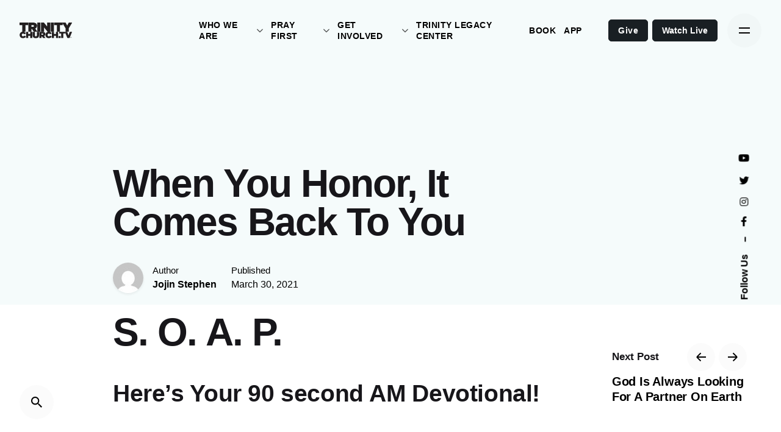

--- FILE ---
content_type: text/html; charset=UTF-8
request_url: https://trinitychurch.tv/when-you-honor-it-comes-back-to-you/
body_size: 21528
content:
<!DOCTYPE html>
<html lang="en">
<head>
	<meta charset="UTF-8">
	<meta name="viewport" content="width=device-width, initial-scale=1.0, maximum-scale=1, user-scalable=no">

	<title>When You Honor, It Comes Back To You &#8211; Trinity Church, Miami, Florida</title>
<meta name='robots' content='max-image-preview:large' />
	<style>img:is([sizes="auto" i], [sizes^="auto," i]) { contain-intrinsic-size: 3000px 1500px }</style>
	<link rel='dns-prefetch' href='//use.typekit.net' />
<link rel='dns-prefetch' href='//www.googletagmanager.com' />
<link rel="alternate" type="application/rss+xml" title="Trinity Church, Miami, Florida &raquo; Feed" href="https://trinitychurch.tv/feed/" />
<link rel="alternate" type="application/rss+xml" title="Trinity Church, Miami, Florida &raquo; Comments Feed" href="https://trinitychurch.tv/comments/feed/" />
<script type="text/javascript">
/* <![CDATA[ */
window._wpemojiSettings = {"baseUrl":"https:\/\/s.w.org\/images\/core\/emoji\/16.0.1\/72x72\/","ext":".png","svgUrl":"https:\/\/s.w.org\/images\/core\/emoji\/16.0.1\/svg\/","svgExt":".svg","source":{"concatemoji":"https:\/\/trinitychurch.tv\/wp-includes\/js\/wp-emoji-release.min.js?ver=8a6427cff92453908e3c53304955fde3"}};
/*! This file is auto-generated */
!function(s,n){var o,i,e;function c(e){try{var t={supportTests:e,timestamp:(new Date).valueOf()};sessionStorage.setItem(o,JSON.stringify(t))}catch(e){}}function p(e,t,n){e.clearRect(0,0,e.canvas.width,e.canvas.height),e.fillText(t,0,0);var t=new Uint32Array(e.getImageData(0,0,e.canvas.width,e.canvas.height).data),a=(e.clearRect(0,0,e.canvas.width,e.canvas.height),e.fillText(n,0,0),new Uint32Array(e.getImageData(0,0,e.canvas.width,e.canvas.height).data));return t.every(function(e,t){return e===a[t]})}function u(e,t){e.clearRect(0,0,e.canvas.width,e.canvas.height),e.fillText(t,0,0);for(var n=e.getImageData(16,16,1,1),a=0;a<n.data.length;a++)if(0!==n.data[a])return!1;return!0}function f(e,t,n,a){switch(t){case"flag":return n(e,"\ud83c\udff3\ufe0f\u200d\u26a7\ufe0f","\ud83c\udff3\ufe0f\u200b\u26a7\ufe0f")?!1:!n(e,"\ud83c\udde8\ud83c\uddf6","\ud83c\udde8\u200b\ud83c\uddf6")&&!n(e,"\ud83c\udff4\udb40\udc67\udb40\udc62\udb40\udc65\udb40\udc6e\udb40\udc67\udb40\udc7f","\ud83c\udff4\u200b\udb40\udc67\u200b\udb40\udc62\u200b\udb40\udc65\u200b\udb40\udc6e\u200b\udb40\udc67\u200b\udb40\udc7f");case"emoji":return!a(e,"\ud83e\udedf")}return!1}function g(e,t,n,a){var r="undefined"!=typeof WorkerGlobalScope&&self instanceof WorkerGlobalScope?new OffscreenCanvas(300,150):s.createElement("canvas"),o=r.getContext("2d",{willReadFrequently:!0}),i=(o.textBaseline="top",o.font="600 32px Arial",{});return e.forEach(function(e){i[e]=t(o,e,n,a)}),i}function t(e){var t=s.createElement("script");t.src=e,t.defer=!0,s.head.appendChild(t)}"undefined"!=typeof Promise&&(o="wpEmojiSettingsSupports",i=["flag","emoji"],n.supports={everything:!0,everythingExceptFlag:!0},e=new Promise(function(e){s.addEventListener("DOMContentLoaded",e,{once:!0})}),new Promise(function(t){var n=function(){try{var e=JSON.parse(sessionStorage.getItem(o));if("object"==typeof e&&"number"==typeof e.timestamp&&(new Date).valueOf()<e.timestamp+604800&&"object"==typeof e.supportTests)return e.supportTests}catch(e){}return null}();if(!n){if("undefined"!=typeof Worker&&"undefined"!=typeof OffscreenCanvas&&"undefined"!=typeof URL&&URL.createObjectURL&&"undefined"!=typeof Blob)try{var e="postMessage("+g.toString()+"("+[JSON.stringify(i),f.toString(),p.toString(),u.toString()].join(",")+"));",a=new Blob([e],{type:"text/javascript"}),r=new Worker(URL.createObjectURL(a),{name:"wpTestEmojiSupports"});return void(r.onmessage=function(e){c(n=e.data),r.terminate(),t(n)})}catch(e){}c(n=g(i,f,p,u))}t(n)}).then(function(e){for(var t in e)n.supports[t]=e[t],n.supports.everything=n.supports.everything&&n.supports[t],"flag"!==t&&(n.supports.everythingExceptFlag=n.supports.everythingExceptFlag&&n.supports[t]);n.supports.everythingExceptFlag=n.supports.everythingExceptFlag&&!n.supports.flag,n.DOMReady=!1,n.readyCallback=function(){n.DOMReady=!0}}).then(function(){return e}).then(function(){var e;n.supports.everything||(n.readyCallback(),(e=n.source||{}).concatemoji?t(e.concatemoji):e.wpemoji&&e.twemoji&&(t(e.twemoji),t(e.wpemoji)))}))}((window,document),window._wpemojiSettings);
/* ]]> */
</script>
<style id='wp-emoji-styles-inline-css' type='text/css'>

	img.wp-smiley, img.emoji {
		display: inline !important;
		border: none !important;
		box-shadow: none !important;
		height: 1em !important;
		width: 1em !important;
		margin: 0 0.07em !important;
		vertical-align: -0.1em !important;
		background: none !important;
		padding: 0 !important;
	}
</style>
<link rel='stylesheet' id='wp-block-library-css' href='https://trinitychurch.tv/wp-includes/css/dist/block-library/style.min.css?ver=8a6427cff92453908e3c53304955fde3' type='text/css' media='all' />
<style id='wp-block-library-theme-inline-css' type='text/css'>
.wp-block-audio :where(figcaption){color:#555;font-size:13px;text-align:center}.is-dark-theme .wp-block-audio :where(figcaption){color:#ffffffa6}.wp-block-audio{margin:0 0 1em}.wp-block-code{border:1px solid #ccc;border-radius:4px;font-family:Menlo,Consolas,monaco,monospace;padding:.8em 1em}.wp-block-embed :where(figcaption){color:#555;font-size:13px;text-align:center}.is-dark-theme .wp-block-embed :where(figcaption){color:#ffffffa6}.wp-block-embed{margin:0 0 1em}.blocks-gallery-caption{color:#555;font-size:13px;text-align:center}.is-dark-theme .blocks-gallery-caption{color:#ffffffa6}:root :where(.wp-block-image figcaption){color:#555;font-size:13px;text-align:center}.is-dark-theme :root :where(.wp-block-image figcaption){color:#ffffffa6}.wp-block-image{margin:0 0 1em}.wp-block-pullquote{border-bottom:4px solid;border-top:4px solid;color:currentColor;margin-bottom:1.75em}.wp-block-pullquote cite,.wp-block-pullquote footer,.wp-block-pullquote__citation{color:currentColor;font-size:.8125em;font-style:normal;text-transform:uppercase}.wp-block-quote{border-left:.25em solid;margin:0 0 1.75em;padding-left:1em}.wp-block-quote cite,.wp-block-quote footer{color:currentColor;font-size:.8125em;font-style:normal;position:relative}.wp-block-quote:where(.has-text-align-right){border-left:none;border-right:.25em solid;padding-left:0;padding-right:1em}.wp-block-quote:where(.has-text-align-center){border:none;padding-left:0}.wp-block-quote.is-large,.wp-block-quote.is-style-large,.wp-block-quote:where(.is-style-plain){border:none}.wp-block-search .wp-block-search__label{font-weight:700}.wp-block-search__button{border:1px solid #ccc;padding:.375em .625em}:where(.wp-block-group.has-background){padding:1.25em 2.375em}.wp-block-separator.has-css-opacity{opacity:.4}.wp-block-separator{border:none;border-bottom:2px solid;margin-left:auto;margin-right:auto}.wp-block-separator.has-alpha-channel-opacity{opacity:1}.wp-block-separator:not(.is-style-wide):not(.is-style-dots){width:100px}.wp-block-separator.has-background:not(.is-style-dots){border-bottom:none;height:1px}.wp-block-separator.has-background:not(.is-style-wide):not(.is-style-dots){height:2px}.wp-block-table{margin:0 0 1em}.wp-block-table td,.wp-block-table th{word-break:normal}.wp-block-table :where(figcaption){color:#555;font-size:13px;text-align:center}.is-dark-theme .wp-block-table :where(figcaption){color:#ffffffa6}.wp-block-video :where(figcaption){color:#555;font-size:13px;text-align:center}.is-dark-theme .wp-block-video :where(figcaption){color:#ffffffa6}.wp-block-video{margin:0 0 1em}:root :where(.wp-block-template-part.has-background){margin-bottom:0;margin-top:0;padding:1.25em 2.375em}
</style>
<style id='classic-theme-styles-inline-css' type='text/css'>
/*! This file is auto-generated */
.wp-block-button__link{color:#fff;background-color:#32373c;border-radius:9999px;box-shadow:none;text-decoration:none;padding:calc(.667em + 2px) calc(1.333em + 2px);font-size:1.125em}.wp-block-file__button{background:#32373c;color:#fff;text-decoration:none}
</style>
<style id='global-styles-inline-css' type='text/css'>
:root{--wp--preset--aspect-ratio--square: 1;--wp--preset--aspect-ratio--4-3: 4/3;--wp--preset--aspect-ratio--3-4: 3/4;--wp--preset--aspect-ratio--3-2: 3/2;--wp--preset--aspect-ratio--2-3: 2/3;--wp--preset--aspect-ratio--16-9: 16/9;--wp--preset--aspect-ratio--9-16: 9/16;--wp--preset--color--black: #000000;--wp--preset--color--cyan-bluish-gray: #abb8c3;--wp--preset--color--white: #ffffff;--wp--preset--color--pale-pink: #f78da7;--wp--preset--color--vivid-red: #cf2e2e;--wp--preset--color--luminous-vivid-orange: #ff6900;--wp--preset--color--luminous-vivid-amber: #fcb900;--wp--preset--color--light-green-cyan: #7bdcb5;--wp--preset--color--vivid-green-cyan: #00d084;--wp--preset--color--pale-cyan-blue: #8ed1fc;--wp--preset--color--vivid-cyan-blue: #0693e3;--wp--preset--color--vivid-purple: #9b51e0;--wp--preset--color--brand-color: #d11459;--wp--preset--color--beige-dark: #A1824F;--wp--preset--color--dark-strong: #24262B;--wp--preset--color--dark-light: #32353C;--wp--preset--color--grey-strong: #838998;--wp--preset--gradient--vivid-cyan-blue-to-vivid-purple: linear-gradient(135deg,rgba(6,147,227,1) 0%,rgb(155,81,224) 100%);--wp--preset--gradient--light-green-cyan-to-vivid-green-cyan: linear-gradient(135deg,rgb(122,220,180) 0%,rgb(0,208,130) 100%);--wp--preset--gradient--luminous-vivid-amber-to-luminous-vivid-orange: linear-gradient(135deg,rgba(252,185,0,1) 0%,rgba(255,105,0,1) 100%);--wp--preset--gradient--luminous-vivid-orange-to-vivid-red: linear-gradient(135deg,rgba(255,105,0,1) 0%,rgb(207,46,46) 100%);--wp--preset--gradient--very-light-gray-to-cyan-bluish-gray: linear-gradient(135deg,rgb(238,238,238) 0%,rgb(169,184,195) 100%);--wp--preset--gradient--cool-to-warm-spectrum: linear-gradient(135deg,rgb(74,234,220) 0%,rgb(151,120,209) 20%,rgb(207,42,186) 40%,rgb(238,44,130) 60%,rgb(251,105,98) 80%,rgb(254,248,76) 100%);--wp--preset--gradient--blush-light-purple: linear-gradient(135deg,rgb(255,206,236) 0%,rgb(152,150,240) 100%);--wp--preset--gradient--blush-bordeaux: linear-gradient(135deg,rgb(254,205,165) 0%,rgb(254,45,45) 50%,rgb(107,0,62) 100%);--wp--preset--gradient--luminous-dusk: linear-gradient(135deg,rgb(255,203,112) 0%,rgb(199,81,192) 50%,rgb(65,88,208) 100%);--wp--preset--gradient--pale-ocean: linear-gradient(135deg,rgb(255,245,203) 0%,rgb(182,227,212) 50%,rgb(51,167,181) 100%);--wp--preset--gradient--electric-grass: linear-gradient(135deg,rgb(202,248,128) 0%,rgb(113,206,126) 100%);--wp--preset--gradient--midnight: linear-gradient(135deg,rgb(2,3,129) 0%,rgb(40,116,252) 100%);--wp--preset--font-size--small: 14px;--wp--preset--font-size--medium: 20px;--wp--preset--font-size--large: 17px;--wp--preset--font-size--x-large: 42px;--wp--preset--font-size--extra-small: 13px;--wp--preset--font-size--normal: 15px;--wp--preset--font-size--larger: 20px;--wp--preset--spacing--20: 0.44rem;--wp--preset--spacing--30: 0.67rem;--wp--preset--spacing--40: 1rem;--wp--preset--spacing--50: 1.5rem;--wp--preset--spacing--60: 2.25rem;--wp--preset--spacing--70: 3.38rem;--wp--preset--spacing--80: 5.06rem;--wp--preset--shadow--natural: 6px 6px 9px rgba(0, 0, 0, 0.2);--wp--preset--shadow--deep: 12px 12px 50px rgba(0, 0, 0, 0.4);--wp--preset--shadow--sharp: 6px 6px 0px rgba(0, 0, 0, 0.2);--wp--preset--shadow--outlined: 6px 6px 0px -3px rgba(255, 255, 255, 1), 6px 6px rgba(0, 0, 0, 1);--wp--preset--shadow--crisp: 6px 6px 0px rgba(0, 0, 0, 1);}:where(.is-layout-flex){gap: 0.5em;}:where(.is-layout-grid){gap: 0.5em;}body .is-layout-flex{display: flex;}.is-layout-flex{flex-wrap: wrap;align-items: center;}.is-layout-flex > :is(*, div){margin: 0;}body .is-layout-grid{display: grid;}.is-layout-grid > :is(*, div){margin: 0;}:where(.wp-block-columns.is-layout-flex){gap: 2em;}:where(.wp-block-columns.is-layout-grid){gap: 2em;}:where(.wp-block-post-template.is-layout-flex){gap: 1.25em;}:where(.wp-block-post-template.is-layout-grid){gap: 1.25em;}.has-black-color{color: var(--wp--preset--color--black) !important;}.has-cyan-bluish-gray-color{color: var(--wp--preset--color--cyan-bluish-gray) !important;}.has-white-color{color: var(--wp--preset--color--white) !important;}.has-pale-pink-color{color: var(--wp--preset--color--pale-pink) !important;}.has-vivid-red-color{color: var(--wp--preset--color--vivid-red) !important;}.has-luminous-vivid-orange-color{color: var(--wp--preset--color--luminous-vivid-orange) !important;}.has-luminous-vivid-amber-color{color: var(--wp--preset--color--luminous-vivid-amber) !important;}.has-light-green-cyan-color{color: var(--wp--preset--color--light-green-cyan) !important;}.has-vivid-green-cyan-color{color: var(--wp--preset--color--vivid-green-cyan) !important;}.has-pale-cyan-blue-color{color: var(--wp--preset--color--pale-cyan-blue) !important;}.has-vivid-cyan-blue-color{color: var(--wp--preset--color--vivid-cyan-blue) !important;}.has-vivid-purple-color{color: var(--wp--preset--color--vivid-purple) !important;}.has-black-background-color{background-color: var(--wp--preset--color--black) !important;}.has-cyan-bluish-gray-background-color{background-color: var(--wp--preset--color--cyan-bluish-gray) !important;}.has-white-background-color{background-color: var(--wp--preset--color--white) !important;}.has-pale-pink-background-color{background-color: var(--wp--preset--color--pale-pink) !important;}.has-vivid-red-background-color{background-color: var(--wp--preset--color--vivid-red) !important;}.has-luminous-vivid-orange-background-color{background-color: var(--wp--preset--color--luminous-vivid-orange) !important;}.has-luminous-vivid-amber-background-color{background-color: var(--wp--preset--color--luminous-vivid-amber) !important;}.has-light-green-cyan-background-color{background-color: var(--wp--preset--color--light-green-cyan) !important;}.has-vivid-green-cyan-background-color{background-color: var(--wp--preset--color--vivid-green-cyan) !important;}.has-pale-cyan-blue-background-color{background-color: var(--wp--preset--color--pale-cyan-blue) !important;}.has-vivid-cyan-blue-background-color{background-color: var(--wp--preset--color--vivid-cyan-blue) !important;}.has-vivid-purple-background-color{background-color: var(--wp--preset--color--vivid-purple) !important;}.has-black-border-color{border-color: var(--wp--preset--color--black) !important;}.has-cyan-bluish-gray-border-color{border-color: var(--wp--preset--color--cyan-bluish-gray) !important;}.has-white-border-color{border-color: var(--wp--preset--color--white) !important;}.has-pale-pink-border-color{border-color: var(--wp--preset--color--pale-pink) !important;}.has-vivid-red-border-color{border-color: var(--wp--preset--color--vivid-red) !important;}.has-luminous-vivid-orange-border-color{border-color: var(--wp--preset--color--luminous-vivid-orange) !important;}.has-luminous-vivid-amber-border-color{border-color: var(--wp--preset--color--luminous-vivid-amber) !important;}.has-light-green-cyan-border-color{border-color: var(--wp--preset--color--light-green-cyan) !important;}.has-vivid-green-cyan-border-color{border-color: var(--wp--preset--color--vivid-green-cyan) !important;}.has-pale-cyan-blue-border-color{border-color: var(--wp--preset--color--pale-cyan-blue) !important;}.has-vivid-cyan-blue-border-color{border-color: var(--wp--preset--color--vivid-cyan-blue) !important;}.has-vivid-purple-border-color{border-color: var(--wp--preset--color--vivid-purple) !important;}.has-vivid-cyan-blue-to-vivid-purple-gradient-background{background: var(--wp--preset--gradient--vivid-cyan-blue-to-vivid-purple) !important;}.has-light-green-cyan-to-vivid-green-cyan-gradient-background{background: var(--wp--preset--gradient--light-green-cyan-to-vivid-green-cyan) !important;}.has-luminous-vivid-amber-to-luminous-vivid-orange-gradient-background{background: var(--wp--preset--gradient--luminous-vivid-amber-to-luminous-vivid-orange) !important;}.has-luminous-vivid-orange-to-vivid-red-gradient-background{background: var(--wp--preset--gradient--luminous-vivid-orange-to-vivid-red) !important;}.has-very-light-gray-to-cyan-bluish-gray-gradient-background{background: var(--wp--preset--gradient--very-light-gray-to-cyan-bluish-gray) !important;}.has-cool-to-warm-spectrum-gradient-background{background: var(--wp--preset--gradient--cool-to-warm-spectrum) !important;}.has-blush-light-purple-gradient-background{background: var(--wp--preset--gradient--blush-light-purple) !important;}.has-blush-bordeaux-gradient-background{background: var(--wp--preset--gradient--blush-bordeaux) !important;}.has-luminous-dusk-gradient-background{background: var(--wp--preset--gradient--luminous-dusk) !important;}.has-pale-ocean-gradient-background{background: var(--wp--preset--gradient--pale-ocean) !important;}.has-electric-grass-gradient-background{background: var(--wp--preset--gradient--electric-grass) !important;}.has-midnight-gradient-background{background: var(--wp--preset--gradient--midnight) !important;}.has-small-font-size{font-size: var(--wp--preset--font-size--small) !important;}.has-medium-font-size{font-size: var(--wp--preset--font-size--medium) !important;}.has-large-font-size{font-size: var(--wp--preset--font-size--large) !important;}.has-x-large-font-size{font-size: var(--wp--preset--font-size--x-large) !important;}
:where(.wp-block-post-template.is-layout-flex){gap: 1.25em;}:where(.wp-block-post-template.is-layout-grid){gap: 1.25em;}
:where(.wp-block-columns.is-layout-flex){gap: 2em;}:where(.wp-block-columns.is-layout-grid){gap: 2em;}
:root :where(.wp-block-pullquote){font-size: 1.5em;line-height: 1.6;}
</style>
<link rel='stylesheet' id='custom-typekit-css-css' href='https://use.typekit.net/ofb8vtn.css?ver=2.1.1' type='text/css' media='all' />
<link rel='stylesheet' id='pafe-extension-style-css' href='https://trinitychurch.tv/wp-content/plugins/piotnet-addons-for-elementor-pro/assets/css/minify/extension.min.css?ver=7.1.68' type='text/css' media='all' />
<link rel='stylesheet' id='wp-components-css' href='https://trinitychurch.tv/wp-includes/css/dist/components/style.min.css?ver=8a6427cff92453908e3c53304955fde3' type='text/css' media='all' />
<link rel='stylesheet' id='godaddy-styles-css' href='https://trinitychurch.tv/wp-content/mu-plugins/vendor/wpex/godaddy-launch/includes/Dependencies/GoDaddy/Styles/build/latest.css?ver=2.0.2' type='text/css' media='all' />
<link rel='stylesheet' id='parent-style-css' href='https://trinitychurch.tv/wp-content/themes/ohio/style.css?ver=8a6427cff92453908e3c53304955fde3' type='text/css' media='all' />
<link rel='stylesheet' id='ohio-style-css' href='https://trinitychurch.tv/wp-content/themes/ohio-child/style.css?ver=2.4.3' type='text/css' media='all' />
<style id='ohio-style-inline-css' type='text/css'>
.brand-color,.brand-color-i,.brand-color-hover-i:hover,.brand-color-hover:hover,.has-brand-color-color,.is-style-outline .has-brand-color-color,a:hover,.nav .nav-item.active-main-item > a,.nav .nav-item.active > a,.nav .current-menu-ancestor > a,.nav .current-menu-item > a,.hamburger-nav .menu li.current-menu-ancestor > a > span,.hamburger-nav .menu li.current-menu-item > a > span,.blog-grid:not(.blog-grid-type-2):not(.blog-grid-type-4):hover h3 a,.portfolio-item.grid-2:hover h4.title,.fullscreen-nav li a:hover,.socialbar.inline a:hover,.gallery .expand .ion:hover,.close .ion:hover,.accordionItem_title:hover,.tab .tabNav_link:hover,.widget .socialbar a:hover,.social-bar .socialbar a:hover,.share-bar .links a:hover,.widget_shopping_cart_content .buttons a.button:first-child:hover,span.page-numbers.current,a.page-numbers:hover,.comment-content a,.page-headline .subtitle b:before,nav.pagination li .page-numbers.active,.woocommerce .woo-my-nav li.is-active a,.portfolio-sorting li a.active,.widget_nav_menu .current-menu-item > a,.widget_pages .current-menu-item > a,.portfolio-item-fullscreen .portfolio-details-date:before,.btn.btn-link:hover,.blog-grid-content .category-holder:after,.clb-page-headline .post-meta-estimate:before,.comments-area .comment-date-and-time:after,.post .entry-content a:not(.wp-block-button__link),.project-page-content .date:before,.pagination li .btn.active,.pagination li .btn.current,.pagination li .page-numbers.active,.pagination li .page-numbers.current,.category-holder:not(.no-divider):after,.inline-divider:after,.hamburger-nav .menu .nav-item:hover > a.menu-link .ion,.hamburger-nav .menu .nav-item .visible > a.menu-link .ion,.hamburger-nav .menu .nav-item.active > a.menu-link .ion,.hamburger-nav .menu .sub-nav-item:hover > a.menu-link .ion,.hamburger-nav .menu .sub-nav-item .visible > a.menu-link .ion,.hamburger-nav .menu .sub-nav-item.active > a.menu-link .ion,.widgets a,.widgets a *:not(.fab),.pricing:hover .pricing_price_title,.btn-link:focus, a.btn-link:focus,.btn-link:active, a.btn-link:active,.pricing_list_item .ion,a.highlighted,.woocommerce .woocommerce-privacy-policy-text a,.blog-grid-type-6 .category-holder a.category{color:#d11459;}.brand-border-color,.brand-border-color-hover,.has-brand-color-background-color,.is-style-outline .has-brand-color-color,.wp-block-button__link:hover,.custom-cursor .circle-cursor--outer,.btn-brand, .btn:not(.btn-link):hover,.btn-brand:active, .btn:not(.btn-link):active,.btn-brand:focus, .btn:not(.btn-link):focus,a.button:hover,button.button:hover,.pricing:hover .btn.btn-brand{border-color:#d11459;}.brand-bg-color,.brand-bg-color-after,.brand-bg-color-before,.brand-bg-color-hover,.brand-bg-color-i,.brand-bg-color-hover-i,.btn-brand:not(.btn-outline),.has-brand-color-background-color,a.brand-bg-color,.wp-block-button__link:hover,.widget_price_filter .ui-slider-range,.widget_price_filter .ui-slider-handle:after,.nav .nav-item:before,.nav .nav-item.current-menu-item:before,.widget_calendar caption,.tag:not(.tag-portfolio):hover,.page-headline .tags .tag,.radio input:checked + .input:after,.menu-list-details .tag,.custom-cursor .circle-cursor--inner,.custom-cursor .circle-cursor--inner.cursor-link-hover,.btn-round:before,.btn:not(.btn-link):hover,.btn:not(.btn-link):active,.btn:not(.btn-link):focus,button.button:not(.btn-link):hover,a.button:not(.btn-link):hover,.btn.btn-flat:hover,.btn.btn-flat:focus,.btn.btn-outline:hover,nav.pagination li .btn.active:hover,.tag:not(body):hover,.tag-cloud-link:hover,.pricing_price_time:hover,.pricing:hover .btn.btn-brand{background-color:#d11459;}.header:not(.-sticky):not(.-mobile) .menu > li > a,.header:not(.-sticky):not(.-mobile) .branding,.header:not(.-sticky):not(.-mobile) .menu-optional .cart-total,.header:not(.-sticky):not(.-mobile) .menu-optional > li > a,.header:not(.-sticky) .btn-round{font-size:14px;font-style:normal;font-weight:600;letter-spacing:0.5px;}.-sticky .menu,.-sticky .branding,.-sticky .menu-optional .cart-total,.-sticky .menu-optional > li > a,.-sticky .btn-round:not(.btn-round-small){font-family:'Montserrat', sans-serif;font-size:12px;font-style:normal;font-weight:600;letter-spacing:0.5px;}.header,.header:not(.-mobile).header-5,.header:not(.-mobile).header-6,.header:not(.-mobile).header-7{border:none;}.header.-sticky{border:none;}#masthead .btn-optional{background-color:#191f23;border-color:#191f23;}.clb-page-headline .bg-image{background-color:rgba(239,249,249,0.6);}.clb-page-headline::after{background-color:transparent;}.page-container,.elementor .elementor-section.elementor-section-boxed > .elementor-container{max-width:1300px}.site-footer .page-container{max-width:1200px}.hamburger-nav .menu .nav-item a span,.hamburger-nav .menu li.current-menu-item > a > span,.hamburger-nav .copyright a,.hamburger-nav .copyright{font-size:3vh;}.clb-subscribe-img{background-image:url('https://new.trinitychurch.tv/wp-content/uploads/2019/11/oh__img100.jpg');background-size:cover;background-position:center center;background-repeat:no-repeat;}.site-footer{background-color:#ffffff;color:#191f23;}.site-footer,.site-footer .widgets a,.site-footer .btn-flat{color:#191f23;}.site-footer .widget-title{color:#191f23;}.site-footer .site-info{color:#191f23;}h1, h2, h3, h4, h5, h6 {font-family: "Space Grotesk SemiBold", -apple-system, BlinkMacSystemFont, Roboto, "Segoe UI", Helvetica, Arial, sans-serif, "Apple Color Emoji", "Segoe UI Emoji", "Segoe UI Symbol";}.footerssocial ul li {display: inline;}.footerssocial hr {margin: -1px auto;}/* widget */.widget {padding-top: 0.2vh !important;}/* widemenu */.header:not(.-mobile) .menu .sub-menu-wide > li {width: -webkit-calc(100% / 8);width: calc(100% / 8);}.header:not(.-mobile) .menu li > ul > li a {padding: 5px 10px;display: block;}.header:not(.-mobile) .menu > .nav-item > a {padding: 0 0.5vw;}.header:not(.-mobile) .menu li > ul > li {font-size: .90rem !important;font-weight: 500 !important;text-transform: uppercase;}.header:not(.-mobile) .menu .sub-menu-wide > li > a.menu-link {text-transform: uppercase;opacity: 0.65;font-size: 1em;font-weight: 900;margin-bottom: 0.5rem;}/* Page */.site-content {border-bottom: solid 1px #ccc;}.page-container.bottom-offset {padding-bottom: 3vh;}.page-container.top-offset {padding-top: 3vh;}/* Page Header */.clb-page-headline-holder {position: relative;padding-top: 1vh;padding-bottom: 2vh;}/* Footer Copyright */.site-footer .site-info-holder {padding-top: 0.5vh;padding-bottom: 0.5vh;}/* Footer */.widgets a :not(.fab) {color: #757575 !important;}.site-footer .widgets {padding-top: 3vh;padding-bottom: 1vh;}/* Link */.site-footer .widgets a {display: inline-block;position: relative;}.site-footer .widgets a:after {content: '';position: absolute;width: 100%;transform: scaleX(0);height: 2px;bottom: 0;left: 0;background-color: #000000;transform-origin: bottom right;transition: transform 0.25s ease-out;}.site-footer .widgets a:hover:after {transform: scaleX(1);transform-origin: bottom left;}.widgets a :hover, .widgets a :not(.fab):hover {opacity: 1;color: #000 !important;font-weight: 900 !important;}.site-footer .widget_nav_menu .menu > li {padding: 0px 0px;}#masthead .btn-optional {margin-left: 7px;}.post-meta{display: none;}.page-container.top-offset {padding-top: 2vh;}.site-content {border-bottom: solid 1px #ccc;}.post-meta{display: none;}.page-container.top-offset {padding-top: 2vh;}.site-content {border-bottom: solid 1px #ccc;} @media screen and (min-width:1025px){.header .header-wrap, .header.header-2:not(.-mobile) .header-wrap, .header-cap, :not(.is-mobile-menu).with-header-2 .header-cap{height:100px;}.header.header-2:not(.-mobile).-sticky .header-wrap{height:100px;}.clb-page-headline{min-height:500px;}.main-nav .nav-item a {padding: 0 2.24vw;}.btn-small, a.btn-small, .product-item .btn-wishlist {font-size: 14px !important;}.-sticky .menu, .-sticky .branding, .-sticky .menu-optional .cart-total, .-sticky .menu-optional > li > a, .-sticky .btn-round:not(.btn-round-small) {font-family: 'Montserrat', sans-serif;font-size: 14px !important;}} @media screen and (min-width:769px) and (max-width:1024px){.header .header-wrap, .header.header-2:not(.-mobile) .header-wrap, .header-cap, :not(.is-mobile-menu).with-header-2 .header-cap{height:100px;}.header.header-2:not(.-mobile).-sticky .header-wrap{height:100px;}.clb-page-headline{min-height:500px;}} @media screen and (max-width:768px){.entry-content > :not(.vc_row):not(.vc_clearfix):not(.vc_section) {margin-top: 0px;margin-bottom: 0px;}.site-footer .left, .site-footer .right {text-align: center;}}
</style>
<link rel='stylesheet' id='elementor-frontend-css' href='https://trinitychurch.tv/wp-content/plugins/elementor/assets/css/frontend.min.css?ver=3.34.1' type='text/css' media='all' />
<style id='elementor-frontend-inline-css' type='text/css'>
.elementor-kit-10{--e-global-color-f6c1d85:#000000;--e-global-color-e442ffa:#FFFFFF;--e-global-color-b2db13e:#FFDDDD;--e-global-color-91b5af1:#ECECEC;--e-global-color-afe0928:#D2ABAB;--e-global-color-6b51b1e:#e0c387;--e-global-color-8197a0e:#9C792F;--e-global-color-74efb62:#25AAFF;--e-global-color-41311ac:#009094;--e-global-color-7ac819a:#FBD458;--e-global-color-fa1a555:#ECECEC;background-color:#170A0A;}.elementor-kit-10 e-page-transition{background-color:#FFBC7D;}.elementor-section.elementor-section-boxed > .elementor-container{max-width:1300px;}.e-con{--container-max-width:1300px;}.elementor-widget:not(:last-child){--kit-widget-spacing:0px;}.elementor-element{--widgets-spacing:0px 0px;--widgets-spacing-row:0px;--widgets-spacing-column:0px;}{}h1.entry-title{display:var(--page-title-display);}@media(max-width:1024px){.elementor-section.elementor-section-boxed > .elementor-container{max-width:1024px;}.e-con{--container-max-width:1024px;}}@media(max-width:767px){.elementor-section.elementor-section-boxed > .elementor-container{max-width:767px;}.e-con{--container-max-width:767px;}}
</style>
<link rel='stylesheet' id='__EPYT__style-css' href='https://trinitychurch.tv/wp-content/plugins/youtube-embed-plus-pro/styles/ytprefs.min.css?ver=14.2.4' type='text/css' media='all' />
<style id='__EPYT__style-inline-css' type='text/css'>

                .epyt-gallery-thumb {
                        width: 33.333%;
                }
                
</style>
<link rel='stylesheet' id='__disptype__-css' href='https://trinitychurch.tv/wp-content/plugins/youtube-embed-plus-pro/scripts/lity.min.css?ver=14.2.4' type='text/css' media='all' />
<script type="text/javascript" src="https://trinitychurch.tv/wp-includes/js/jquery/jquery.min.js?ver=3.7.1" id="jquery-core-js"></script>
<script type="text/javascript" src="https://trinitychurch.tv/wp-includes/js/jquery/jquery-migrate.min.js?ver=3.4.1" id="jquery-migrate-js"></script>
<script type="text/javascript" src="https://trinitychurch.tv/wp-content/plugins/piotnet-addons-for-elementor-pro/assets/js/minify/extension.min.js?ver=7.1.68" id="pafe-extension-js"></script>
<script type="text/javascript" src="//trinitychurch.tv/wp-content/plugins/revslider/sr6/assets/js/rbtools.min.js?ver=6.7.18" async id="tp-tools-js"></script>
<script type="text/javascript" src="//trinitychurch.tv/wp-content/plugins/revslider/sr6/assets/js/rs6.min.js?ver=6.7.18" async id="revmin-js"></script>
<script type="text/javascript" src="https://trinitychurch.tv/wp-content/plugins/youtube-embed-plus-pro/scripts/lity.min.js?ver=14.2.4" id="__dispload__-js"></script>
<script type="text/javascript" id="__ytprefs__-js-extra">
/* <![CDATA[ */
var _EPYT_ = {"ajaxurl":"https:\/\/trinitychurch.tv\/wp-admin\/admin-ajax.php","security":"f049b2ec7d","gallery_scrolloffset":"125","eppathtoscripts":"https:\/\/trinitychurch.tv\/wp-content\/plugins\/youtube-embed-plus-pro\/scripts\/","eppath":"https:\/\/trinitychurch.tv\/wp-content\/plugins\/youtube-embed-plus-pro\/","epresponsiveselector":"[\"iframe.__youtube_prefs__\"]","epdovol":"1","version":"14.2.4","evselector":"iframe.__youtube_prefs__[src], iframe[src*=\"youtube.com\/embed\/\"], iframe[src*=\"youtube-nocookie.com\/embed\/\"]","ajax_compat":"","maxres_facade":"eager","ytapi_load":"light","pause_others":"","stopMobileBuffer":"1","facade_mode":"","not_live_on_channel":"1","not_live_showtime":"180"};
/* ]]> */
</script>
<script type="text/javascript" src="https://trinitychurch.tv/wp-content/plugins/youtube-embed-plus-pro/scripts/ytprefs.min.js?ver=14.2.4" id="__ytprefs__-js"></script>
<link rel="EditURI" type="application/rsd+xml" title="RSD" href="https://trinitychurch.tv/xmlrpc.php?rsd" />

<link rel="canonical" href="https://trinitychurch.tv/when-you-honor-it-comes-back-to-you/" />
<link rel='shortlink' href='https://trinitychurch.tv/?p=36992' />
<link rel="alternate" title="oEmbed (JSON)" type="application/json+oembed" href="https://trinitychurch.tv/wp-json/oembed/1.0/embed?url=https%3A%2F%2Ftrinitychurch.tv%2Fwhen-you-honor-it-comes-back-to-you%2F" />
<link rel="alternate" title="oEmbed (XML)" type="text/xml+oembed" href="https://trinitychurch.tv/wp-json/oembed/1.0/embed?url=https%3A%2F%2Ftrinitychurch.tv%2Fwhen-you-honor-it-comes-back-to-you%2F&#038;format=xml" />
<meta name="generator" content="Site Kit by Google 1.170.0" /><meta name="generator" content="Elementor 3.34.1; features: e_font_icon_svg, additional_custom_breakpoints; settings: css_print_method-internal, google_font-enabled, font_display-auto">
<!-- Pixel Code for https://tracking.tools/ -->
<script defer src="https://tracking.tools/pixel/6hbEs4hZP2k4azeN"></script>
<!-- END Pixel Code -->
<!-- Google tag (gtag.js) -->
<script async src="https://www.googletagmanager.com/gtag/js?id=G-74ZN9F3PKG"></script>
<script>
  window.dataLayer = window.dataLayer || [];
  function gtag(){dataLayer.push(arguments);}
  gtag('js', new Date());

  gtag('config', 'G-74ZN9F3PKG');
</script>
<!-- Google tag (gtag.js) -->
<script async src="https://www.googletagmanager.com/gtag/js?id=G-74ZN9F3PKG"></script>
<script>
  window.dataLayer = window.dataLayer || [];
  function gtag(){dataLayer.push(arguments);}
  gtag('js', new Date());

  gtag('config', 'G-74ZN9F3PKG');
</script>
<style type="text/css">.recentcomments a{display:inline !important;padding:0 !important;margin:0 !important;}</style>			<style>
				.e-con.e-parent:nth-of-type(n+4):not(.e-lazyloaded):not(.e-no-lazyload),
				.e-con.e-parent:nth-of-type(n+4):not(.e-lazyloaded):not(.e-no-lazyload) * {
					background-image: none !important;
				}
				@media screen and (max-height: 1024px) {
					.e-con.e-parent:nth-of-type(n+3):not(.e-lazyloaded):not(.e-no-lazyload),
					.e-con.e-parent:nth-of-type(n+3):not(.e-lazyloaded):not(.e-no-lazyload) * {
						background-image: none !important;
					}
				}
				@media screen and (max-height: 640px) {
					.e-con.e-parent:nth-of-type(n+2):not(.e-lazyloaded):not(.e-no-lazyload),
					.e-con.e-parent:nth-of-type(n+2):not(.e-lazyloaded):not(.e-no-lazyload) * {
						background-image: none !important;
					}
				}
			</style>
						<meta name="theme-color" content="#110707">
			<meta name="generator" content="Powered by Slider Revolution 6.7.18 - responsive, Mobile-Friendly Slider Plugin for WordPress with comfortable drag and drop interface." />
<link rel="icon" href="https://trinitychurch.tv/wp-content/uploads/2018/05/TC-favicon.png" sizes="32x32" />
<link rel="icon" href="https://trinitychurch.tv/wp-content/uploads/2018/05/TC-favicon.png" sizes="192x192" />
<link rel="apple-touch-icon" href="https://trinitychurch.tv/wp-content/uploads/2018/05/TC-favicon.png" />
<meta name="msapplication-TileImage" content="https://trinitychurch.tv/wp-content/uploads/2018/05/TC-favicon.png" />
<script>function setREVStartSize(e){
			//window.requestAnimationFrame(function() {
				window.RSIW = window.RSIW===undefined ? window.innerWidth : window.RSIW;
				window.RSIH = window.RSIH===undefined ? window.innerHeight : window.RSIH;
				try {
					var pw = document.getElementById(e.c).parentNode.offsetWidth,
						newh;
					pw = pw===0 || isNaN(pw) || (e.l=="fullwidth" || e.layout=="fullwidth") ? window.RSIW : pw;
					e.tabw = e.tabw===undefined ? 0 : parseInt(e.tabw);
					e.thumbw = e.thumbw===undefined ? 0 : parseInt(e.thumbw);
					e.tabh = e.tabh===undefined ? 0 : parseInt(e.tabh);
					e.thumbh = e.thumbh===undefined ? 0 : parseInt(e.thumbh);
					e.tabhide = e.tabhide===undefined ? 0 : parseInt(e.tabhide);
					e.thumbhide = e.thumbhide===undefined ? 0 : parseInt(e.thumbhide);
					e.mh = e.mh===undefined || e.mh=="" || e.mh==="auto" ? 0 : parseInt(e.mh,0);
					if(e.layout==="fullscreen" || e.l==="fullscreen")
						newh = Math.max(e.mh,window.RSIH);
					else{
						e.gw = Array.isArray(e.gw) ? e.gw : [e.gw];
						for (var i in e.rl) if (e.gw[i]===undefined || e.gw[i]===0) e.gw[i] = e.gw[i-1];
						e.gh = e.el===undefined || e.el==="" || (Array.isArray(e.el) && e.el.length==0)? e.gh : e.el;
						e.gh = Array.isArray(e.gh) ? e.gh : [e.gh];
						for (var i in e.rl) if (e.gh[i]===undefined || e.gh[i]===0) e.gh[i] = e.gh[i-1];
											
						var nl = new Array(e.rl.length),
							ix = 0,
							sl;
						e.tabw = e.tabhide>=pw ? 0 : e.tabw;
						e.thumbw = e.thumbhide>=pw ? 0 : e.thumbw;
						e.tabh = e.tabhide>=pw ? 0 : e.tabh;
						e.thumbh = e.thumbhide>=pw ? 0 : e.thumbh;
						for (var i in e.rl) nl[i] = e.rl[i]<window.RSIW ? 0 : e.rl[i];
						sl = nl[0];
						for (var i in nl) if (sl>nl[i] && nl[i]>0) { sl = nl[i]; ix=i;}
						var m = pw>(e.gw[ix]+e.tabw+e.thumbw) ? 1 : (pw-(e.tabw+e.thumbw)) / (e.gw[ix]);
						newh =  (e.gh[ix] * m) + (e.tabh + e.thumbh);
					}
					var el = document.getElementById(e.c);
					if (el!==null && el) el.style.height = newh+"px";
					el = document.getElementById(e.c+"_wrapper");
					if (el!==null && el) {
						el.style.height = newh+"px";
						el.style.display = "block";
					}
				} catch(e){
					console.log("Failure at Presize of Slider:" + e)
				}
			//});
		  };</script>
<style>.pswp.pafe-lightbox-modal {display: none;}</style>		<style type="text/css" id="wp-custom-css">
			@media screen and (max-width: 768px) {
    .header .branding .logo img, .header .branding .mobile-logo img, .header .branding .for-onepage img {
        max-height: 31px !important;
    }
}

@media screen and (max-width: 1024px) {
    .header-wrap:not(.page-container) {
        padding-left: 0px !important;
    }
}		</style>
		</head>
<body class="wp-singular post-template-default single single-post postid-36992 single-format-standard wp-embed-responsive wp-theme-ohio wp-child-theme-ohio-child group-blog ohio-theme-2-0-0 with-header-3 elementor-default elementor-kit-10">
	

	
    <ul class="elements-bar left">
                    <li><a class="clb-scroll-top vc_hidden-md vc_hidden-sm vc_hidden-xs">
	<div class="clb-scroll-top-bar">
		<div class="scroll-track"></div>
	</div>
	<div class="clb-scroll-top-holder font-titles">
		Scroll to top	</div>
</a></li>
                    <li>
</li>
            </ul>

    <ul class="elements-bar right">
                    <li>
    <div class="clb-social vc_hidden-md vc_hidden-sm vc_hidden-xs">
        <ul class="clb-social-holder font-titles icons"> 
            <li class="clb-social-holder-follow">Follow Us</li>
            <li class="clb-social-holder-dash">&ndash;</li>
                                                    <li>
                            <a target="_blank" href=" https://www.facebook.com/trinitychurchmiami" class="facebook">
                                <i class='fab fa-facebook-f'></i>                             </a>
                        </li>
                                                                            <li>
                            <a target="_blank" href=" https://www.instagram.com/trinitymiami/?hl=en" class="instagram">
                                <i class='fab fa-instagram'></i>                             </a>
                        </li>
                                                                            <li>
                            <a target="_blank" href=" https://twitter.com/trinitymiami" class="twitter">
                                <i class='fab fa-twitter'></i>                             </a>
                        </li>
                                                                            <li>
                            <a target="_blank" href=" https://www.youtube.com/channel/UCHftilLHlLcCmLLHGYS4CyA" class="youtube">
                                <i class='fab fa-youtube'></i>                             </a>
                        </li>
                                            </ul>
    </div>
</li>
            </ul>

	<div id="page" class="site">
		<a class="skip-link screen-reader-text" href="#main">Skip to content</a>
		
		
		

		
<header id="masthead" class="header header-3 hamburger-position-right mobile-hamburger-position-left both-types"
 data-header-fixed="true" data-fixed-initial-offset="100">
	<div class="header-wrap">
		<div class="header-wrap-inner">
			<div class="left-part">
													<div class="mobile-hamburger -left">
						
<!-- Fullscreen -->
<div class="hamburger btn-round btn-round-light dark-mode-reset" tabindex="1">
	<i class="ion">
		<a href="#" class="hamburger-holder" aria-controls="site-navigation" aria-expanded="false">
			<span class="_shape"></span>
			<span class="_shape"></span>
		</a>	
	</i>
</div>					</div>
				
	        	
<div class="branding">
	<a class="branding-title font-titles" href="https://trinitychurch.tv/" rel="home">
		<div class="logo with-mobile">
							<img src="https://trinitychurch.tv/wp-content/uploads/2021/04/Trinity-Church-Logo-updated.svg" class=" svg-logo"  srcset="https://trinitychurch.tv/wp-content/uploads/2021/04/Trinity-Church-Logo-updated.svg 2x" alt="Trinity Church, Miami, Florida" >
				
				
					</div>
		<div class="fixed-logo">
							<img src="https://trinitychurch.tv/wp-content/uploads/2021/04/Trinity-Church-Logo-updated.svg"  class="svg-logo" srcset="https://trinitychurch.tv/wp-content/uploads/2021/04/Trinity-Church-Logo-updated.svg 2x" alt="Trinity Church, Miami, Florida">
					</div>
				<div class="mobile-logo">
			<img src="https://trinitychurch.tv/wp-content/uploads/2021/04/Trinity-Church-Logo-updated.svg" class=" svg-logo" alt="Trinity Church, Miami, Florida">

			
		</div>
						<div class="fixed-mobile-logo">
			<img src="https://trinitychurch.tv/wp-content/uploads/2021/04/Trinity-Church-Logo-updated.svg" class=" svg-logo" alt="Trinity Church, Miami, Florida">
		</div>
				<div class="for-onepage">
			<span class="dark hidden">
									<img src="https://trinitychurch.tv/wp-content/uploads/2021/04/Trinity-Church-Logo-white.svg"  class="svg-logo" srcset="https://trinitychurch.tv/wp-content/uploads/2021/04/Trinity-Church-Logo-white.svg 2x" alt="Trinity Church, Miami, Florida">
							</span>
			<span class="light hidden">
									<img src="https://trinitychurch.tv/wp-content/uploads/2021/04/Trinity-Church-Logo-updated.svg"  class="svg-logo" srcset="https://trinitychurch.tv/wp-content/uploads/2021/04/Trinity-Church-Logo-updated.svg 2x" alt="Trinity Church, Miami, Florida">
							</span>
		</div>
	</a>
</div>	
			</div>

	        <div class="right-part right">
	            
<nav id="site-navigation" class="nav with-mobile-menu" data-mobile-menu-second-click-link="">

    <!-- Mobile overlay -->
    <div class="mbl-overlay menu-mbl-overlay">
        <div class="mbl-overlay-bg"></div>

        <!-- Close bar -->
        <div class="close-bar text-left">
            <div class="btn-round btn-round-light clb-close" tabindex="0">
                <i class="ion ion-md-close"></i>
            </div>

            <!-- Search -->
            
	<a class="search-global btn-round btn-round-light fixed btn-round-light vc_hidden-md vc_hidden-sm vc_hidden-xs" tabindex="1" data-nav-search="true">
		<i class="icon ion ion-md-search brand-color-hover-i"></i>
	</a>
        </div>
        <div class="mbl-overlay-container">

            <!-- Navigation -->
            <div id="mega-menu-wrap" class="nav-container">

                <ul id="primary-menu" class="menu"><li id="nav-menu-item-41605-696e508c43838" class="mega-menu-item nav-item menu-item-depth-0 has-submenu "><a href="#" class="menu-link main-menu-link item-title"><span>WHO WE ARE</span><div class="has-submenu-icon"><i class="menu-plus ion ion-md-add"></i><i class="menu-chevron ion ion-ios-arrow-down"></i></div></a>
<ul class="menu-depth-1 sub-menu sub-menu-wide" style="background-position: center center;background-repeat: no-repeat;">
	<li id="nav-menu-item-40630-696e508c438c5" class="mega-menu-item sub-nav-item menu-item-depth-1 has-submenu "><a href="https://trinitychurch.tv/about-us/" class="menu-link sub-menu-link"><span>ABOUT US</span><div class="has-submenu-icon"><i class="menu-plus ion ion-md-add"></i><i class="menu-chevron ion ion-ios-arrow-down"></i></div></a>
	<ul class="menu-depth-2 sub-sub-menu" >
		<li id="nav-menu-item-41252-696e508c438f4" class="mega-menu-item sub-nav-item menu-item-depth-2 "><a href="/about-us/#whoweare" class="menu-link sub-menu-link"><span>Who We Are</span></a></li>
		<li id="nav-menu-item-41253-696e508c4391a" class="mega-menu-item sub-nav-item menu-item-depth-2 "><a href="/about-us/#Leadership" class="menu-link sub-menu-link"><span>Leadership</span></a></li>
		<li id="nav-menu-item-41254-696e508c4393c" class="mega-menu-item sub-nav-item menu-item-depth-2 "><a href="/about-us/#corevalues" class="menu-link sub-menu-link"><span>Our Core Values</span></a></li>
		<li id="nav-menu-item-37251-696e508c4395f" class="mega-menu-item sub-nav-item menu-item-depth-2 "><a href="https://trinitychurch.tv/contact-us/" class="menu-link sub-menu-link"><span>CONTACT US</span></a></li>
	</ul>
</li>
	<li id="nav-menu-item-37093-696e508c4399b" class="mega-menu-item sub-nav-item menu-item-depth-1 has-submenu "><a href="https://trinitychurch.tv/campuses/" class="menu-link sub-menu-link"><span>CAMPUSES</span><div class="has-submenu-icon"><i class="menu-plus ion ion-md-add"></i><i class="menu-chevron ion ion-ios-arrow-down"></i></div></a>
	<ul class="menu-depth-2 sub-sub-menu" >
		<li id="nav-menu-item-37095-696e508c439c4" class="mega-menu-item sub-nav-item menu-item-depth-2 "><a href="https://trinitychurch.tv/campuses/" class="menu-link sub-menu-link"><span>TRINITY MIAMI</span></a></li>
		<li id="nav-menu-item-37094-696e508c439e5" class="mega-menu-item sub-nav-item menu-item-depth-2 "><a target="_blank" href="https://trinitynewyork.org/" class="menu-link sub-menu-link"><span>TRINITY NEW YORK</span></a></li>
		<li id="nav-menu-item-46509-696e508c43a08" class="mega-menu-item sub-nav-item menu-item-depth-2 "><a href="https://www.pacificcoast.church/" class="menu-link sub-menu-link"><span>TACOMA WA</span></a></li>
		<li id="nav-menu-item-51170-696e508c43a29" class="mega-menu-item sub-nav-item menu-item-depth-2 "><a href="https://www.vouschurch.com/" class="menu-link sub-menu-link"><span>VOUS CHURCH</span></a></li>
	</ul>
</li>
	<li id="nav-menu-item-37096-696e508c43a4d" class="mega-menu-item sub-nav-item menu-item-depth-1 has-submenu "><a href="https://trinitychurch.tv/ministries/" class="menu-link sub-menu-link"><span>MINISTRIES</span><div class="has-submenu-icon"><i class="menu-plus ion ion-md-add"></i><i class="menu-chevron ion ion-ios-arrow-down"></i></div></a>
	<ul class="menu-depth-2 sub-sub-menu" >
		<li id="nav-menu-item-37202-696e508c43a70" class="mega-menu-item sub-nav-item menu-item-depth-2 "><a href="https://trinitychurch.tv/peacemakers/" class="menu-link sub-menu-link"><span>PEACEMAKERS</span></a></li>
	</ul>
</li>
</ul>
</li>
<li id="nav-menu-item-37229-696e508c43aa5" class="mega-menu-item nav-item menu-item-depth-0 has-submenu "><a href="#" class="menu-link main-menu-link item-title"><span>PRAY FIRST</span><div class="has-submenu-icon"><i class="menu-plus ion ion-md-add"></i><i class="menu-chevron ion ion-ios-arrow-down"></i></div></a>
<ul class="menu-depth-1 sub-menu" >
	<li id="nav-menu-item-52382-696e508c43acb" class="mega-menu-item sub-nav-item menu-item-depth-1 has-submenu "><a href="https://trinitychurch.tv/pray-first/" class="menu-link sub-menu-link"><span>PRAY FIRST</span><div class="has-submenu-icon"><i class="menu-plus ion ion-md-add"></i><i class="menu-chevron ion ion-ios-arrow-down"></i></div></a>
	<ul class="menu-depth-2 sub-sub-menu" >
		<li id="nav-menu-item-52398-696e508c43ba8" class="mega-menu-item sub-nav-item menu-item-depth-2 "><a href="https://trinitychurch.tv/pray-first-2026/" class="menu-link sub-menu-link"><span>CLASSIC TRACK</span></a></li>
		<li id="nav-menu-item-52397-696e508c43bdc" class="mega-menu-item sub-nav-item menu-item-depth-2 "><a href="https://trinitychurch.tv/21-day-prayer-walk/" class="menu-link sub-menu-link"><span>WISDOM WALK TRACK</span></a></li>
	</ul>
</li>
</ul>
</li>
<li id="nav-menu-item-49254-696e508c43c16" class="mega-menu-item nav-item menu-item-depth-0 has-submenu "><a href="#" class="menu-link main-menu-link item-title"><span>GET INVOLVED</span><div class="has-submenu-icon"><i class="menu-plus ion ion-md-add"></i><i class="menu-chevron ion ion-ios-arrow-down"></i></div></a>
<ul class="menu-depth-1 sub-menu sub-menu-wide" style="background-position: center center;background-repeat: no-repeat;">
	<li id="nav-menu-item-37223-696e508c43c40" class="mega-menu-item sub-nav-item menu-item-depth-1 has-submenu "><a href="https://trinitychurch.tv/resources/" class="menu-link sub-menu-link"><span>RESOURCES</span><div class="has-submenu-icon"><i class="menu-plus ion ion-md-add"></i><i class="menu-chevron ion ion-ios-arrow-down"></i></div></a>
	<ul class="menu-depth-2 sub-sub-menu" >
		<li id="nav-menu-item-37225-696e508c43c75" class="mega-menu-item sub-nav-item menu-item-depth-2 "><a target="_blank" href="https://richwilkerson.com/" class="menu-link sub-menu-link"><span>PASTOR RICH BLOG</span></a></li>
		<li id="nav-menu-item-37227-696e508c43c97" class="mega-menu-item sub-nav-item menu-item-depth-2 "><a target="_blank" href="http://robynwilkerson.com/" class="menu-link sub-menu-link"><span>DR ROBYN BLOG</span></a></li>
		<li id="nav-menu-item-48932-696e508c43cbb" class="mega-menu-item sub-nav-item menu-item-depth-2 "><a href="https://richwilkerson.com/devotional/" class="menu-link sub-menu-link"><span>SOAP Devotional</span></a></li>
		<li id="nav-menu-item-51927-696e508c43cdd" class="mega-menu-item sub-nav-item menu-item-depth-2 "><a href="https://trinitychurchmiami.ccbchurch.com/goto/groups/public/?department_id=6&amp;group_type=37" class="menu-link sub-menu-link"><span>CONNECT GROUPS</span></a></li>
	</ul>
</li>
	<li id="nav-menu-item-37237-696e508c43d34" class="mega-menu-item sub-nav-item menu-item-depth-1 has-submenu "><a href="https://www.youtube.com/channel/UCHftilLHlLcCmLLHGYS4CyA" class="menu-link sub-menu-link"><span>WATCH</span><div class="has-submenu-icon"><i class="menu-plus ion ion-md-add"></i><i class="menu-chevron ion ion-ios-arrow-down"></i></div></a>
	<ul class="menu-depth-2 sub-sub-menu" >
		<li id="nav-menu-item-37238-696e508c43d59" class="mega-menu-item sub-nav-item menu-item-depth-2 "><a href="https://www.youtube.com/channel/UCHftilLHlLcCmLLHGYS4CyA" class="menu-link sub-menu-link"><span>WATCH LIVE</span></a></li>
		<li id="nav-menu-item-50261-696e508c43d7d" class="mega-menu-item sub-nav-item menu-item-depth-2 "><a href="https://richwilkerson.com/media/" class="menu-link sub-menu-link"><span>THAT&#8217;S RICH!</span></a></li>
		<li id="nav-menu-item-37239-696e508c43dbd" class="mega-menu-item sub-nav-item menu-item-depth-2 "><a href="https://trinitychurch.tv/recent-sermons/" class="menu-link sub-menu-link"><span>SERMONS</span></a></li>
		<li id="nav-menu-item-37240-696e508c43de2" class="mega-menu-item sub-nav-item menu-item-depth-2 "><a href="https://trinitychurch.tv/notes/" class="menu-link sub-menu-link"><span>NOTES</span></a></li>
		<li id="nav-menu-item-37241-696e508c43e86" class="mega-menu-item sub-nav-item menu-item-depth-2 "><a href="https://trinitychurch.tv/testimonies/" class="menu-link sub-menu-link"><span>PERSONAL STORIES</span></a></li>
	</ul>
</li>
	<li id="nav-menu-item-37242-696e508c43eb0" class="mega-menu-item sub-nav-item menu-item-depth-1 has-submenu "><a href="#" class="menu-link sub-menu-link"><span>I NEED</span><div class="has-submenu-icon"><i class="menu-plus ion ion-md-add"></i><i class="menu-chevron ion ion-ios-arrow-down"></i></div></a>
	<ul class="menu-depth-2 sub-sub-menu" >
		<li id="nav-menu-item-45121-696e508c43efa" class="mega-menu-item sub-nav-item menu-item-depth-2 "><a href="https://trinitychurchmiami.ccbchurch.com/goto/forms/2/responses/new" class="menu-link sub-menu-link"><span>PRAYER</span></a></li>
		<li id="nav-menu-item-37245-696e508c43f23" class="mega-menu-item sub-nav-item menu-item-depth-2 "><a href="https://trinitychurch.tv/water-baptism/" class="menu-link sub-menu-link"><span>WATER BAPTISM</span></a></li>
	</ul>
</li>
	<li id="nav-menu-item-37232-696e508c43f4b" class="mega-menu-item sub-nav-item menu-item-depth-1 has-submenu "><a href="https://trinitychurch.tv/give/" class="menu-link sub-menu-link"><span>GIVE</span><div class="has-submenu-icon"><i class="menu-plus ion ion-md-add"></i><i class="menu-chevron ion ion-ios-arrow-down"></i></div></a>
	<ul class="menu-depth-2 sub-sub-menu" >
		<li id="nav-menu-item-37233-696e508c43f72" class="mega-menu-item sub-nav-item menu-item-depth-2 "><a href="https://trinitychurch.tv/give/" class="menu-link sub-menu-link"><span>GIVE ONLINE</span></a></li>
		<li id="nav-menu-item-50648-696e508c43f94" class="mega-menu-item sub-nav-item menu-item-depth-2 "><a href="https://trinitychurch.tv/heart-for-the-house/" class="menu-link sub-menu-link"><span>Heart for the House</span></a></li>
	</ul>
</li>
</ul>
</li>
<li id="nav-menu-item-50437-696e508c43fce" class="mega-menu-item nav-item menu-item-depth-0 "><a href="https://trinitychurch.tv/trinity-legacy-center/" class="menu-link main-menu-link item-title"><span>TRINITY LEGACY CENTER</span></a></li>
<li id="nav-menu-item-50790-696e508c43ff7" class="mega-menu-item nav-item menu-item-depth-0 "><a href="https://trinitychurch.tv/book/" class="menu-link main-menu-link item-title"><span>BOOK</span></a></li>
<li id="nav-menu-item-51669-696e508c4401d" class="mega-menu-item nav-item menu-item-depth-0 "><a href="https://trinitychurch.tv/church-app/" class="menu-link main-menu-link item-title"><span>APP</span></a></li>
</ul><ul id="mobile-menu" class="mobile-menu menu"><li id="nav-menu-item-41605-696e508c45ce7" class="mega-menu-item nav-item menu-item-depth-0 has-submenu "><a href="#" class="menu-link main-menu-link item-title"><span>WHO WE ARE</span><div class="has-submenu-icon"><i class="menu-plus ion ion-md-add"></i><i class="menu-chevron ion ion-ios-arrow-down"></i></div></a>
<ul class="menu-depth-1 sub-menu sub-menu-wide" style="background-position: center center;background-repeat: no-repeat;">
	<li id="nav-menu-item-40630-696e508c45d1d" class="mega-menu-item sub-nav-item menu-item-depth-1 has-submenu "><a href="https://trinitychurch.tv/about-us/" class="menu-link sub-menu-link"><span>ABOUT US</span><div class="has-submenu-icon"><i class="menu-plus ion ion-md-add"></i><i class="menu-chevron ion ion-ios-arrow-down"></i></div></a>
	<ul class="menu-depth-2 sub-sub-menu" >
		<li id="nav-menu-item-41252-696e508c45d3c" class="mega-menu-item sub-nav-item menu-item-depth-2 "><a href="/about-us/#whoweare" class="menu-link sub-menu-link"><span>Who We Are</span></a></li>
		<li id="nav-menu-item-41253-696e508c45d58" class="mega-menu-item sub-nav-item menu-item-depth-2 "><a href="/about-us/#Leadership" class="menu-link sub-menu-link"><span>Leadership</span></a></li>
		<li id="nav-menu-item-41254-696e508c45d72" class="mega-menu-item sub-nav-item menu-item-depth-2 "><a href="/about-us/#corevalues" class="menu-link sub-menu-link"><span>Our Core Values</span></a></li>
		<li id="nav-menu-item-37251-696e508c45d8b" class="mega-menu-item sub-nav-item menu-item-depth-2 "><a href="https://trinitychurch.tv/contact-us/" class="menu-link sub-menu-link"><span>CONTACT US</span></a></li>
	</ul>
</li>
	<li id="nav-menu-item-37093-696e508c45da7" class="mega-menu-item sub-nav-item menu-item-depth-1 has-submenu "><a href="https://trinitychurch.tv/campuses/" class="menu-link sub-menu-link"><span>CAMPUSES</span><div class="has-submenu-icon"><i class="menu-plus ion ion-md-add"></i><i class="menu-chevron ion ion-ios-arrow-down"></i></div></a>
	<ul class="menu-depth-2 sub-sub-menu" >
		<li id="nav-menu-item-37095-696e508c45dc2" class="mega-menu-item sub-nav-item menu-item-depth-2 "><a href="https://trinitychurch.tv/campuses/" class="menu-link sub-menu-link"><span>TRINITY MIAMI</span></a></li>
		<li id="nav-menu-item-37094-696e508c45ddb" class="mega-menu-item sub-nav-item menu-item-depth-2 "><a target="_blank" href="https://trinitynewyork.org/" class="menu-link sub-menu-link"><span>TRINITY NEW YORK</span></a></li>
		<li id="nav-menu-item-46509-696e508c45dfe" class="mega-menu-item sub-nav-item menu-item-depth-2 "><a href="https://www.pacificcoast.church/" class="menu-link sub-menu-link"><span>TACOMA WA</span></a></li>
		<li id="nav-menu-item-51170-696e508c45e4b" class="mega-menu-item sub-nav-item menu-item-depth-2 "><a href="https://www.vouschurch.com/" class="menu-link sub-menu-link"><span>VOUS CHURCH</span></a></li>
	</ul>
</li>
	<li id="nav-menu-item-37096-696e508c45e6a" class="mega-menu-item sub-nav-item menu-item-depth-1 has-submenu "><a href="https://trinitychurch.tv/ministries/" class="menu-link sub-menu-link"><span>MINISTRIES</span><div class="has-submenu-icon"><i class="menu-plus ion ion-md-add"></i><i class="menu-chevron ion ion-ios-arrow-down"></i></div></a>
	<ul class="menu-depth-2 sub-sub-menu" >
		<li id="nav-menu-item-37202-696e508c45e87" class="mega-menu-item sub-nav-item menu-item-depth-2 "><a href="https://trinitychurch.tv/peacemakers/" class="menu-link sub-menu-link"><span>PEACEMAKERS</span></a></li>
	</ul>
</li>
</ul>
</li>
<li id="nav-menu-item-37229-696e508c45ebb" class="mega-menu-item nav-item menu-item-depth-0 has-submenu "><a href="#" class="menu-link main-menu-link item-title"><span>PRAY FIRST</span><div class="has-submenu-icon"><i class="menu-plus ion ion-md-add"></i><i class="menu-chevron ion ion-ios-arrow-down"></i></div></a>
<ul class="menu-depth-1 sub-menu" >
	<li id="nav-menu-item-52382-696e508c45ee0" class="mega-menu-item sub-nav-item menu-item-depth-1 has-submenu "><a href="https://trinitychurch.tv/pray-first/" class="menu-link sub-menu-link"><span>PRAY FIRST</span><div class="has-submenu-icon"><i class="menu-plus ion ion-md-add"></i><i class="menu-chevron ion ion-ios-arrow-down"></i></div></a>
	<ul class="menu-depth-2 sub-sub-menu" >
		<li id="nav-menu-item-52398-696e508c45f0e" class="mega-menu-item sub-nav-item menu-item-depth-2 "><a href="https://trinitychurch.tv/pray-first-2026/" class="menu-link sub-menu-link"><span>CLASSIC TRACK</span></a></li>
		<li id="nav-menu-item-52397-696e508c45f3f" class="mega-menu-item sub-nav-item menu-item-depth-2 "><a href="https://trinitychurch.tv/21-day-prayer-walk/" class="menu-link sub-menu-link"><span>WISDOM WALK TRACK</span></a></li>
	</ul>
</li>
</ul>
</li>
<li id="nav-menu-item-49254-696e508c45f7b" class="mega-menu-item nav-item menu-item-depth-0 has-submenu "><a href="#" class="menu-link main-menu-link item-title"><span>GET INVOLVED</span><div class="has-submenu-icon"><i class="menu-plus ion ion-md-add"></i><i class="menu-chevron ion ion-ios-arrow-down"></i></div></a>
<ul class="menu-depth-1 sub-menu sub-menu-wide" style="background-position: center center;background-repeat: no-repeat;">
	<li id="nav-menu-item-37223-696e508c45fa2" class="mega-menu-item sub-nav-item menu-item-depth-1 has-submenu "><a href="https://trinitychurch.tv/resources/" class="menu-link sub-menu-link"><span>RESOURCES</span><div class="has-submenu-icon"><i class="menu-plus ion ion-md-add"></i><i class="menu-chevron ion ion-ios-arrow-down"></i></div></a>
	<ul class="menu-depth-2 sub-sub-menu" >
		<li id="nav-menu-item-37225-696e508c45fc3" class="mega-menu-item sub-nav-item menu-item-depth-2 "><a target="_blank" href="https://richwilkerson.com/" class="menu-link sub-menu-link"><span>PASTOR RICH BLOG</span></a></li>
		<li id="nav-menu-item-37227-696e508c45fe5" class="mega-menu-item sub-nav-item menu-item-depth-2 "><a target="_blank" href="http://robynwilkerson.com/" class="menu-link sub-menu-link"><span>DR ROBYN BLOG</span></a></li>
		<li id="nav-menu-item-48932-696e508c46004" class="mega-menu-item sub-nav-item menu-item-depth-2 "><a href="https://richwilkerson.com/devotional/" class="menu-link sub-menu-link"><span>SOAP Devotional</span></a></li>
		<li id="nav-menu-item-51927-696e508c46022" class="mega-menu-item sub-nav-item menu-item-depth-2 "><a href="https://trinitychurchmiami.ccbchurch.com/goto/groups/public/?department_id=6&amp;group_type=37" class="menu-link sub-menu-link"><span>CONNECT GROUPS</span></a></li>
	</ul>
</li>
	<li id="nav-menu-item-37237-696e508c46072" class="mega-menu-item sub-nav-item menu-item-depth-1 has-submenu "><a href="https://www.youtube.com/channel/UCHftilLHlLcCmLLHGYS4CyA" class="menu-link sub-menu-link"><span>WATCH</span><div class="has-submenu-icon"><i class="menu-plus ion ion-md-add"></i><i class="menu-chevron ion ion-ios-arrow-down"></i></div></a>
	<ul class="menu-depth-2 sub-sub-menu" >
		<li id="nav-menu-item-37238-696e508c4608f" class="mega-menu-item sub-nav-item menu-item-depth-2 "><a href="https://www.youtube.com/channel/UCHftilLHlLcCmLLHGYS4CyA" class="menu-link sub-menu-link"><span>WATCH LIVE</span></a></li>
		<li id="nav-menu-item-50261-696e508c460a8" class="mega-menu-item sub-nav-item menu-item-depth-2 "><a href="https://richwilkerson.com/media/" class="menu-link sub-menu-link"><span>THAT&#8217;S RICH!</span></a></li>
		<li id="nav-menu-item-37239-696e508c460d5" class="mega-menu-item sub-nav-item menu-item-depth-2 "><a href="https://trinitychurch.tv/recent-sermons/" class="menu-link sub-menu-link"><span>SERMONS</span></a></li>
		<li id="nav-menu-item-37240-696e508c460ee" class="mega-menu-item sub-nav-item menu-item-depth-2 "><a href="https://trinitychurch.tv/notes/" class="menu-link sub-menu-link"><span>NOTES</span></a></li>
		<li id="nav-menu-item-37241-696e508c46106" class="mega-menu-item sub-nav-item menu-item-depth-2 "><a href="https://trinitychurch.tv/testimonies/" class="menu-link sub-menu-link"><span>PERSONAL STORIES</span></a></li>
	</ul>
</li>
	<li id="nav-menu-item-37242-696e508c46122" class="mega-menu-item sub-nav-item menu-item-depth-1 has-submenu "><a href="#" class="menu-link sub-menu-link"><span>I NEED</span><div class="has-submenu-icon"><i class="menu-plus ion ion-md-add"></i><i class="menu-chevron ion ion-ios-arrow-down"></i></div></a>
	<ul class="menu-depth-2 sub-sub-menu" >
		<li id="nav-menu-item-45121-696e508c46144" class="mega-menu-item sub-nav-item menu-item-depth-2 "><a href="https://trinitychurchmiami.ccbchurch.com/goto/forms/2/responses/new" class="menu-link sub-menu-link"><span>PRAYER</span></a></li>
		<li id="nav-menu-item-37245-696e508c46164" class="mega-menu-item sub-nav-item menu-item-depth-2 "><a href="https://trinitychurch.tv/water-baptism/" class="menu-link sub-menu-link"><span>WATER BAPTISM</span></a></li>
	</ul>
</li>
	<li id="nav-menu-item-37232-696e508c46186" class="mega-menu-item sub-nav-item menu-item-depth-1 has-submenu "><a href="https://trinitychurch.tv/give/" class="menu-link sub-menu-link"><span>GIVE</span><div class="has-submenu-icon"><i class="menu-plus ion ion-md-add"></i><i class="menu-chevron ion ion-ios-arrow-down"></i></div></a>
	<ul class="menu-depth-2 sub-sub-menu" >
		<li id="nav-menu-item-37233-696e508c461a7" class="mega-menu-item sub-nav-item menu-item-depth-2 "><a href="https://trinitychurch.tv/give/" class="menu-link sub-menu-link"><span>GIVE ONLINE</span></a></li>
		<li id="nav-menu-item-50648-696e508c461c5" class="mega-menu-item sub-nav-item menu-item-depth-2 "><a href="https://trinitychurch.tv/heart-for-the-house/" class="menu-link sub-menu-link"><span>Heart for the House</span></a></li>
	</ul>
</li>
</ul>
</li>
<li id="nav-menu-item-50437-696e508c46210" class="mega-menu-item nav-item menu-item-depth-0 "><a href="https://trinitychurch.tv/trinity-legacy-center/" class="menu-link main-menu-link item-title"><span>TRINITY LEGACY CENTER</span></a></li>
<li id="nav-menu-item-50790-696e508c46242" class="mega-menu-item nav-item menu-item-depth-0 "><a href="https://trinitychurch.tv/book/" class="menu-link main-menu-link item-title"><span>BOOK</span></a></li>
<li id="nav-menu-item-51669-696e508c4626f" class="mega-menu-item nav-item menu-item-depth-0 "><a href="https://trinitychurch.tv/church-app/" class="menu-link main-menu-link item-title"><span>APP</span></a></li>
</ul>            </div>

            <!-- Copyright -->
            <div class="copyright">
                trinitychurch.tv_____________© 2025                <br>
                All rights reserved.            </div>

            

            <!-- Social links -->
                    </div>

        <!-- Mobile social icons -->
        
    <div class="clb-social vc_hidden-md vc_hidden-sm vc_hidden-xs">
        <ul class="clb-social-holder font-titles icons"> 
            <li class="clb-social-holder-follow">Follow Us</li>
            <li class="clb-social-holder-dash">&ndash;</li>
                                                    <li>
                            <a target="_blank" href=" https://www.facebook.com/trinitychurchmiami" class="facebook">
                                <i class='fab fa-facebook-f'></i>                             </a>
                        </li>
                                                                            <li>
                            <a target="_blank" href=" https://www.instagram.com/trinitymiami/?hl=en" class="instagram">
                                <i class='fab fa-instagram'></i>                             </a>
                        </li>
                                                                            <li>
                            <a target="_blank" href=" https://twitter.com/trinitymiami" class="twitter">
                                <i class='fab fa-twitter'></i>                             </a>
                        </li>
                                                                            <li>
                            <a target="_blank" href=" https://www.youtube.com/channel/UCHftilLHlLcCmLLHGYS4CyA" class="youtube">
                                <i class='fab fa-youtube'></i>                             </a>
                        </li>
                                            </ul>
    </div>
    </div>
</nav>
	            
	<ul class="menu-optional">
							<li>
					<a href="https://trinitychurch.tv/give/" class="btn btn-small btn-optional" target="">
		Give	</a>
			</li>
							</ul>
				<a href="https://www.youtube.com/channel/UCHftilLHlLcCmLLHGYS4CyA" class="btn btn-small btn-optional" target="_blank">
		Watch Live
	</a>
	            
									<div class="desktop-hamburger -right">
						
<!-- Fullscreen -->
<div class="hamburger btn-round btn-round-light dark-mode-reset" tabindex="1">
	<i class="ion">
		<a href="#" class="hamburger-holder" aria-controls="site-navigation" aria-expanded="false">
			<span class="_shape"></span>
			<span class="_shape"></span>
		</a>	
	</i>
</div>					</div>
								
	            <div class="close-menu"></div>
	        </div>
	    </div>
	</div>
</header>


<div class="clb-popup hamburger-nav">
    <div class="close-bar text-right">
        <div class="btn-round clb-close" tabindex="0">
            <i class="ion ion-md-close"></i>
        </div>
    </div>
    <div class="hamburger-nav-holder">
        <ul id="secondary-menu" class="menu"><li id="nav-menu-item-41605-696e508c49810" class="mega-menu-item nav-item menu-item-depth-0 has-submenu "><a href="#" class="menu-link main-menu-link item-title"><span>WHO WE ARE</span><div class="has-submenu-icon"><i class="menu-plus ion ion-md-add"></i><i class="menu-chevron ion ion-ios-arrow-down"></i></div></a>
<ul class="menu-depth-1 sub-menu sub-menu-wide" style="background-position: center center;background-repeat: no-repeat;">
	<li id="nav-menu-item-40630-696e508c49854" class="mega-menu-item sub-nav-item menu-item-depth-1 has-submenu "><a href="https://trinitychurch.tv/about-us/" class="menu-link sub-menu-link"><span>ABOUT US</span><div class="has-submenu-icon"><i class="menu-plus ion ion-md-add"></i><i class="menu-chevron ion ion-ios-arrow-down"></i></div></a>
	<ul class="menu-depth-2 sub-sub-menu" >
		<li id="nav-menu-item-41252-696e508c4987a" class="mega-menu-item sub-nav-item menu-item-depth-2 "><a href="/about-us/#whoweare" class="menu-link sub-menu-link"><span>Who We Are</span></a></li>
		<li id="nav-menu-item-41253-696e508c498b9" class="mega-menu-item sub-nav-item menu-item-depth-2 "><a href="/about-us/#Leadership" class="menu-link sub-menu-link"><span>Leadership</span></a></li>
		<li id="nav-menu-item-41254-696e508c498f5" class="mega-menu-item sub-nav-item menu-item-depth-2 "><a href="/about-us/#corevalues" class="menu-link sub-menu-link"><span>Our Core Values</span></a></li>
		<li id="nav-menu-item-37251-696e508c4991c" class="mega-menu-item sub-nav-item menu-item-depth-2 "><a href="https://trinitychurch.tv/contact-us/" class="menu-link sub-menu-link"><span>CONTACT US</span></a></li>
	</ul>
</li>
	<li id="nav-menu-item-37093-696e508c49945" class="mega-menu-item sub-nav-item menu-item-depth-1 has-submenu "><a href="https://trinitychurch.tv/campuses/" class="menu-link sub-menu-link"><span>CAMPUSES</span><div class="has-submenu-icon"><i class="menu-plus ion ion-md-add"></i><i class="menu-chevron ion ion-ios-arrow-down"></i></div></a>
	<ul class="menu-depth-2 sub-sub-menu" >
		<li id="nav-menu-item-37095-696e508c49968" class="mega-menu-item sub-nav-item menu-item-depth-2 "><a href="https://trinitychurch.tv/campuses/" class="menu-link sub-menu-link"><span>TRINITY MIAMI</span></a></li>
		<li id="nav-menu-item-37094-696e508c49988" class="mega-menu-item sub-nav-item menu-item-depth-2 "><a target="_blank" href="https://trinitynewyork.org/" class="menu-link sub-menu-link"><span>TRINITY NEW YORK</span></a></li>
		<li id="nav-menu-item-46509-696e508c499aa" class="mega-menu-item sub-nav-item menu-item-depth-2 "><a href="https://www.pacificcoast.church/" class="menu-link sub-menu-link"><span>TACOMA WA</span></a></li>
		<li id="nav-menu-item-51170-696e508c499ca" class="mega-menu-item sub-nav-item menu-item-depth-2 "><a href="https://www.vouschurch.com/" class="menu-link sub-menu-link"><span>VOUS CHURCH</span></a></li>
	</ul>
</li>
	<li id="nav-menu-item-37096-696e508c499ea" class="mega-menu-item sub-nav-item menu-item-depth-1 has-submenu "><a href="https://trinitychurch.tv/ministries/" class="menu-link sub-menu-link"><span>MINISTRIES</span><div class="has-submenu-icon"><i class="menu-plus ion ion-md-add"></i><i class="menu-chevron ion ion-ios-arrow-down"></i></div></a>
	<ul class="menu-depth-2 sub-sub-menu" >
		<li id="nav-menu-item-37202-696e508c49a0b" class="mega-menu-item sub-nav-item menu-item-depth-2 "><a href="https://trinitychurch.tv/peacemakers/" class="menu-link sub-menu-link"><span>PEACEMAKERS</span></a></li>
	</ul>
</li>
</ul>
</li>
<li id="nav-menu-item-37229-696e508c49a3f" class="mega-menu-item nav-item menu-item-depth-0 has-submenu "><a href="#" class="menu-link main-menu-link item-title"><span>PRAY FIRST</span><div class="has-submenu-icon"><i class="menu-plus ion ion-md-add"></i><i class="menu-chevron ion ion-ios-arrow-down"></i></div></a>
<ul class="menu-depth-1 sub-menu" >
	<li id="nav-menu-item-52382-696e508c49a77" class="mega-menu-item sub-nav-item menu-item-depth-1 has-submenu "><a href="https://trinitychurch.tv/pray-first/" class="menu-link sub-menu-link"><span>PRAY FIRST</span><div class="has-submenu-icon"><i class="menu-plus ion ion-md-add"></i><i class="menu-chevron ion ion-ios-arrow-down"></i></div></a>
	<ul class="menu-depth-2 sub-sub-menu" >
		<li id="nav-menu-item-52398-696e508c49a9d" class="mega-menu-item sub-nav-item menu-item-depth-2 "><a href="https://trinitychurch.tv/pray-first-2026/" class="menu-link sub-menu-link"><span>CLASSIC TRACK</span></a></li>
		<li id="nav-menu-item-52397-696e508c49abc" class="mega-menu-item sub-nav-item menu-item-depth-2 "><a href="https://trinitychurch.tv/21-day-prayer-walk/" class="menu-link sub-menu-link"><span>WISDOM WALK TRACK</span></a></li>
	</ul>
</li>
</ul>
</li>
<li id="nav-menu-item-49254-696e508c49aee" class="mega-menu-item nav-item menu-item-depth-0 has-submenu "><a href="#" class="menu-link main-menu-link item-title"><span>GET INVOLVED</span><div class="has-submenu-icon"><i class="menu-plus ion ion-md-add"></i><i class="menu-chevron ion ion-ios-arrow-down"></i></div></a>
<ul class="menu-depth-1 sub-menu sub-menu-wide" style="background-position: center center;background-repeat: no-repeat;">
	<li id="nav-menu-item-37223-696e508c49b14" class="mega-menu-item sub-nav-item menu-item-depth-1 has-submenu "><a href="https://trinitychurch.tv/resources/" class="menu-link sub-menu-link"><span>RESOURCES</span><div class="has-submenu-icon"><i class="menu-plus ion ion-md-add"></i><i class="menu-chevron ion ion-ios-arrow-down"></i></div></a>
	<ul class="menu-depth-2 sub-sub-menu" >
		<li id="nav-menu-item-37225-696e508c49b34" class="mega-menu-item sub-nav-item menu-item-depth-2 "><a target="_blank" href="https://richwilkerson.com/" class="menu-link sub-menu-link"><span>PASTOR RICH BLOG</span></a></li>
		<li id="nav-menu-item-37227-696e508c49b54" class="mega-menu-item sub-nav-item menu-item-depth-2 "><a target="_blank" href="http://robynwilkerson.com/" class="menu-link sub-menu-link"><span>DR ROBYN BLOG</span></a></li>
		<li id="nav-menu-item-48932-696e508c49b73" class="mega-menu-item sub-nav-item menu-item-depth-2 "><a href="https://richwilkerson.com/devotional/" class="menu-link sub-menu-link"><span>SOAP Devotional</span></a></li>
		<li id="nav-menu-item-51927-696e508c49b91" class="mega-menu-item sub-nav-item menu-item-depth-2 "><a href="https://trinitychurchmiami.ccbchurch.com/goto/groups/public/?department_id=6&amp;group_type=37" class="menu-link sub-menu-link"><span>CONNECT GROUPS</span></a></li>
	</ul>
</li>
	<li id="nav-menu-item-37237-696e508c49be0" class="mega-menu-item sub-nav-item menu-item-depth-1 has-submenu "><a href="https://www.youtube.com/channel/UCHftilLHlLcCmLLHGYS4CyA" class="menu-link sub-menu-link"><span>WATCH</span><div class="has-submenu-icon"><i class="menu-plus ion ion-md-add"></i><i class="menu-chevron ion ion-ios-arrow-down"></i></div></a>
	<ul class="menu-depth-2 sub-sub-menu" >
		<li id="nav-menu-item-37238-696e508c49c03" class="mega-menu-item sub-nav-item menu-item-depth-2 "><a href="https://www.youtube.com/channel/UCHftilLHlLcCmLLHGYS4CyA" class="menu-link sub-menu-link"><span>WATCH LIVE</span></a></li>
		<li id="nav-menu-item-50261-696e508c49c23" class="mega-menu-item sub-nav-item menu-item-depth-2 "><a href="https://richwilkerson.com/media/" class="menu-link sub-menu-link"><span>THAT&#8217;S RICH!</span></a></li>
		<li id="nav-menu-item-37239-696e508c49c73" class="mega-menu-item sub-nav-item menu-item-depth-2 "><a href="https://trinitychurch.tv/recent-sermons/" class="menu-link sub-menu-link"><span>SERMONS</span></a></li>
		<li id="nav-menu-item-37240-696e508c49cb3" class="mega-menu-item sub-nav-item menu-item-depth-2 "><a href="https://trinitychurch.tv/notes/" class="menu-link sub-menu-link"><span>NOTES</span></a></li>
		<li id="nav-menu-item-37241-696e508c49cd4" class="mega-menu-item sub-nav-item menu-item-depth-2 "><a href="https://trinitychurch.tv/testimonies/" class="menu-link sub-menu-link"><span>PERSONAL STORIES</span></a></li>
	</ul>
</li>
	<li id="nav-menu-item-37242-696e508c49cf9" class="mega-menu-item sub-nav-item menu-item-depth-1 has-submenu "><a href="#" class="menu-link sub-menu-link"><span>I NEED</span><div class="has-submenu-icon"><i class="menu-plus ion ion-md-add"></i><i class="menu-chevron ion ion-ios-arrow-down"></i></div></a>
	<ul class="menu-depth-2 sub-sub-menu" >
		<li id="nav-menu-item-45121-696e508c49d1f" class="mega-menu-item sub-nav-item menu-item-depth-2 "><a href="https://trinitychurchmiami.ccbchurch.com/goto/forms/2/responses/new" class="menu-link sub-menu-link"><span>PRAYER</span></a></li>
		<li id="nav-menu-item-37245-696e508c49d43" class="mega-menu-item sub-nav-item menu-item-depth-2 "><a href="https://trinitychurch.tv/water-baptism/" class="menu-link sub-menu-link"><span>WATER BAPTISM</span></a></li>
	</ul>
</li>
	<li id="nav-menu-item-37232-696e508c49d69" class="mega-menu-item sub-nav-item menu-item-depth-1 has-submenu "><a href="https://trinitychurch.tv/give/" class="menu-link sub-menu-link"><span>GIVE</span><div class="has-submenu-icon"><i class="menu-plus ion ion-md-add"></i><i class="menu-chevron ion ion-ios-arrow-down"></i></div></a>
	<ul class="menu-depth-2 sub-sub-menu" >
		<li id="nav-menu-item-37233-696e508c49d8e" class="mega-menu-item sub-nav-item menu-item-depth-2 "><a href="https://trinitychurch.tv/give/" class="menu-link sub-menu-link"><span>GIVE ONLINE</span></a></li>
		<li id="nav-menu-item-50648-696e508c49db1" class="mega-menu-item sub-nav-item menu-item-depth-2 "><a href="https://trinitychurch.tv/heart-for-the-house/" class="menu-link sub-menu-link"><span>Heart for the House</span></a></li>
	</ul>
</li>
</ul>
</li>
<li id="nav-menu-item-50437-696e508c49de9" class="mega-menu-item nav-item menu-item-depth-0 "><a href="https://trinitychurch.tv/trinity-legacy-center/" class="menu-link main-menu-link item-title"><span>TRINITY LEGACY CENTER</span></a></li>
<li id="nav-menu-item-50790-696e508c49e21" class="mega-menu-item nav-item menu-item-depth-0 "><a href="https://trinitychurch.tv/book/" class="menu-link main-menu-link item-title"><span>BOOK</span></a></li>
<li id="nav-menu-item-51669-696e508c49e54" class="mega-menu-item nav-item menu-item-depth-0 "><a href="https://trinitychurch.tv/church-app/" class="menu-link main-menu-link item-title"><span>APP</span></a></li>
</ul>    </div>
    <div class="hamburger-nav-details">
		
					<div class="details-column">
				<b>Mailing Address</b><br>Trinity Church</b><br>P.O.Box 680820 Miami, FL 33168<br> Ph: 786.888.4673<br> info@trinitychurch.tv			</div>
		
					<div class="details-column socialbar small outline inverse">
				<a href="https://www.facebook.com/trinitychurchmiami" target="_blank" class="facebook"><i class="fab fa-facebook-f"></i></a><a href="https://www.instagram.com/trinitymiami/?hl=en" target="_blank" class="instagram"><i class="fab fa-instagram"></i></a><a href="https://twitter.com/trinitymiami" target="_blank" class="twitter"><i class="fab fa-twitter"></i></a><a href="https://www.youtube.com/channel/UCHftilLHlLcCmLLHGYS4CyA" target="_blank" class="youtube"><i class="fab fa-youtube"></i></a>			</div>
		
		    </div>
</div>
				<div class="clb-popup clb-search-popup">
			<div class="close-bar">
				<div class="btn-round clb-close" tabindex="0">
					<i class="ion ion-md-close"></i>
				</div>
			</div>
			<div class="search-holder">
				<form role="search" class="search search-form" action="https://trinitychurch.tv/" method="GET">
	<label>
		<span class="screen-reader-text">Search for</span>
		<input autocomplete="off" type="text" class="search-field" name="s" placeholder="Search..." value="">
	</label>
	<button type="submit" class="search search-submit">
		<i class="ion ion-md-search"></i>
	</button>
</form>			</div>
		</div>
		
		
		
		<div id="content" class="site-content" data-mobile-menu-resolution="768">

			

<div class="clb-page-headline without-cap text-left subheader_excluded">

			<div class="bg-image"></div>
		<div class="clb-page-headline-holder">
		<div class="page-container">
						<div class="vc_row">
				<div class="vc_col-lg-12 animated-holder">
					<div class="post-meta">
						<div class="category-holder "><a class="category"  href="https://trinitychurch.tv/category/s-o-a-p/" rel="category tag"> S O A P</a></div>
													<span class="post-meta-estimate">
								3 min read							</span>
																	</div>
					<h1 class="clb-title">When You Honor, It Comes Back To You</h1>
											<div class="clb-post-meta">
            <ul class="clb-post-holder">

                <li class="clb-post-meta-item">
                    <img alt='Jojin Stephen' src='https://secure.gravatar.com/avatar/458538f1e11b05ef433bb4f1814ac4ca384fc664e5cade9832ec086f51265861?s=50&#038;d=mm&#038;r=g' class='avatar avatar-50 photo author-avatar' height='50' width='50' />                </li>

                <li class="clb-post-meta-item">
                    <div class="prefix">Author</div>
                    <span class="author">Jojin Stephen</span>
                </li>

                <li class="clb-post-meta-item">
                    <div class="prefix">Published</div>
                    March 30, 2021
                </li>
				
            </ul>

            </div>
									</div>
			</div>
		</div>
	</div>
</div>

<div class="page-container post-page-container  top-offset" id='scroll-content'>
	
	
	<div class="page-content">
		<div id="primary" class="content-area">
			<main id="main" class="site-main page-offset-bottom">
				<div class="vc_row">
					<div class="vc_col-lg-12"> <!-- <div class="vc_col-lg-8 vc_col-lg-push-2"> -->
					<article id="post-36992" class="post-36992 post type-post status-publish format-standard hentry category-s-o-a-p">
		<div class="entry-content">
		<h1>S. O. A. P.</h1>
<h3>Here’s Your 90 second AM Devotional!</h3>
<h2>S-cripture:</h2>
<p>Judges 8:35</p>
<p>They also failed to show any loyalty to the family of Jerub-Baal (that is, Gideon) in spite of all the good things he had done for them.</p>
<h2>O-bservation:</h2>
<p>This is a sad conclusion to a rather glorious bible character. Jerub-Baal is actually another name for the man we know in scripture as Gideon. Gideon had brought strength and prosperity as one of the judges of Israel. However, after the end of his 40 years of service, when Israel never went to war and lived in peace, never once did these people honor Gideon or continue to serve the Lord after his death.</p>
<h2>A-pplication:</h2>
<p>Yes, it is true that Gideon did not live a perfect life. After his victory over the Midianites, he began to lead the Israelites and immediately set up a golden ephod that the people at times worshipped. This caused the Lord’s anger to boil, yet for the most part, Israel served the Lord during Gideon’s reign. However, for some reason, the people did not honor or remain loyal to Gideon after his death. They turned to complete idolatry. What if the people instead had chosen to honor this great man, as they did King David years later? Perhaps there would not have been a turning of their backs on God when Gideon died. These people paid the price for this ungodly response. However, you need to know that “When You Honor, It Comes Back To You!” I’m talking about the fact that Honor comes back to those who Honor.</p>
<h2>P-rayer:</h2>
<p>Dear Jesus,</p>
<p>Help me, I pray, blessed Savior, to HONOR up, down, and all around. Let me never get so caught up in myself that I forget there were thousands of other men and women down through the ages You have used to bless my life. I need You to help me, Jesus. Amen</p>
<p>The post <a rel="nofollow" href="https://richwilkerson.com/when-you-honor-it-comes-back-to-you/">When You Honor, It Comes Back To You</a> appeared first on <a rel="nofollow" href="https://richwilkerson.com/">RICH WILKERSON</a>.</p>
			</div>
	<div class="entry-footer">
			</div>
</article>						
					</div>
				</div>
			</main>
		</div>
	</div>

	
	<div class="post-share" data-ohio-content-scroll="#scroll-content">
		
		<div class="share-bar -vertical" data-blog-share="true">
			<div class="social-networks -small">
			<a href="https://www.facebook.com/sharer/sharer.php?u=https%3A%2F%2Ftrinitychurch.tv%2Fwhen-you-honor-it-comes-back-to-you%2F" target="_blank" class="facebook network -unlink"><i class="fa-brands fa-facebook-f"></i></a><a href="https://x.com/intent/tweet?text=When+You+Honor%2C+It+Comes+Back+To+You,+https%3A%2F%2Ftrinitychurch.tv%2Fwhen-you-honor-it-comes-back-to-you%2F" target="_blank" class="twitter network -unlink"><i class="fa-brands fa-x-twitter"></i></a><a href="http://pinterest.com/pin/create/button/?url=https%3A%2F%2Ftrinitychurch.tv%2Fwhen-you-honor-it-comes-back-to-you%2F&description=When+You+Honor%2C+It+Comes+Back+To+You" target="_blank" class="pinterest network -unlink"><i class="fa-brands fa-pinterest"></i></a>			</div>
		</div>
			</div>
</div>

<div class="sticky-nav">
	<div class="sticky-nav-image"
				>
	</div>
	<div class="sticky-nav-holder">
		<div class="sticky-nav_item">
			<h6 class="heading-sm">
				Next Post			</h6>
			<div class="nav-holder">
				<a href="https://trinitychurch.tv/the-plight-of-a-dishonorable-man/" class="btn-round btn-round-small btn-round-light dark-mode-reset">
					<i class="ion"><svg class="arrow-icon arrow-icon-back" width="16" height="16" viewBox="0 0 16 16" fill="none" xmlns="http://www.w3.org/2000/svg"><path d="M0 8H15M15 8L8.5 1.5M15 8L8.5 14.5" stroke-width="2" stroke-linejoin="round"/></svg></i>
				</a>
				<a href="https://trinitychurch.tv/god-is-always-looking-for-a-partner-on-earth/" class="btn-round btn-round-small btn-round-light dark-mode-reset">
					<i class="ion"><svg class="arrow-icon" width="16" height="16" viewBox="0 0 16 16" fill="none" xmlns="http://www.w3.org/2000/svg"><path d="M0 8H15M15 8L8.5 1.5M15 8L8.5 14.5" stroke-width="2" stroke-linejoin="round"/></svg></i>
				</a>	
			</div>
		</div>
		<a href="https://trinitychurch.tv/god-is-always-looking-for-a-partner-on-earth/">
			<h5 class="sticky-nav_heading ">
				God Is Always Looking For A Partner On Earth			</h5>
		</a>	
	</div>
</div>



		</div>

					<footer id="colophon" class="site-footer clb__light_section">
		<div class="page-container">
		<div class="widgets vc_row">
							<div class="vc_col-lg-3 vc_col-md-3 vc_col-sm-6 widgets-column">
					<ul><li id="media_image-2" class="widget widget_media_image"><img width="173" height="52" src="https://trinitychurch.tv/wp-content/uploads/2021/04/Trinity-Church-Logo-updated.svg" class="image wp-image-21921  attachment-full size-full" alt="" style="max-width: 100%; height: auto;" decoding="async" /></li>
<li id="block-13" class="widget widget_block"><b>LOCATION</b><br class="vc_hidden-xs">
Trinity Legacy Center<br class="vc_hidden-xs">
12695 NW 7th Avenue <br class="vc_hidden-xs">
N. Miami, FL 33168 <br class="vc_hidden-xs">
<div class="ohio-button-sc btn-wrap text-left">
	<a href="https://www.google.com/maps/dir//Trinity+Legacy+Center,+12695+NW+7th+Ave,+North+Miami,+FL+33168/@25.8908547,-80.2106498,16z/data=!4m8!4m7!1m0!1m5!1m1!1s0x88d9b1dd90455555:0xebb795e9c4f3a428!2m2!1d-80.2106498!2d25.8908547?entry=ttu&g_ep=EgoyMDI0MDkxNi4wIKXMDSoASAFQAw%3D%3D" target="_blank" class="btn  btn-link" rel="noopener">
						<span class="text">
			Get Directions		</span>
					<i class="ion-right ion ion-md-arrow-forward"></i>
					</a>
</div></li>
<li id="custom_html-9" class="widget_text widget widget_custom_html"><div class="textwidget custom-html-widget"><div class="footerssocial">
<ul>
<li class="one"><a href="https://www.facebook.com/trinitychurchmiami"><i class="fab fa-facebook-f"></i></a></li>
	&nbsp;&nbsp;/&nbsp;&nbsp; 
	<li class="two"><a href="https://www.instagram.com/trinitymiami/?hl=en"><i class="fab fa-instagram"></i></a></li>
	&nbsp;&nbsp;/&nbsp;&nbsp; 
	<li class="three"><a href="https://twitter.com/trinitymiami"><i class="fab fa-twitter"></i></a></li>
	&nbsp;&nbsp;/&nbsp;&nbsp; 
	<li class="four"><a href="https://trinitychurch.tv/contact-us/"><i class="fas fa-envelope"></i></a></li>
	&nbsp;&nbsp;/&nbsp;&nbsp; 
	<li class="five"><a href="https://www.youtube.com/channel/UCHftilLHlLcCmLLHGYS4CyA"><i class="fab fa-youtube"></i></a></li>
<hr />
	</ul></div></div></li>
<li id="block-3" class="widget widget_block"><style id="elementor-post-38540">.elementor-bc-flex-widget .elementor-38540 .elementor-element.elementor-element-f411652.elementor-column .elementor-widget-wrap{align-items:center;}.elementor-38540 .elementor-element.elementor-element-f411652.elementor-column.elementor-element[data-element_type="column"] > .elementor-widget-wrap.elementor-element-populated{align-content:center;align-items:center;}@media(max-width:767px){.elementor-38540 .elementor-element.elementor-element-bbf5705{padding:12% 12% 0% 12%;}.elementor-38540 .elementor-element.elementor-element-bbf5705 img{width:70%;}.elementor-38540 .elementor-element.elementor-element-f21638f{padding:1% 12% 12% 12%;}.elementor-38540 .elementor-element.elementor-element-f21638f img{width:70%;}}




</style><b>DOWNLOAD OUR APP</b><br class="vc_hidden-xs">
		<div data-elementor-type="section" data-elementor-id="38540" class="elementor elementor-38540" data-elementor-post-type="elementor_library">
					<section class="elementor-section elementor-top-section elementor-element elementor-element-7784e97 elementor-section-boxed elementor-section-height-default elementor-section-height-default" data-id="7784e97" data-element_type="section">
						<div class="elementor-container elementor-column-gap-default">
					<div class="elementor-column elementor-col-50 elementor-top-column elementor-element elementor-element-f411652" data-id="f411652" data-element_type="column">
			<div class="elementor-widget-wrap elementor-element-populated">
						<div class="elementor-element elementor-element-bbf5705 elementor-widget elementor-widget-image" data-id="bbf5705" data-element_type="widget" data-widget_type="image.default">
																<a href="https://itunes.apple.com/us/app/Trinity-Miami/id1487196293?ls=1&#038;mt=8" target="_blank">
							<img fetchpriority="high" decoding="async" width="677" height="201" src="https://trinitychurch.tv/wp-content/uploads/2021/04/Trinity-Church-App-store.png" class="attachment-full size-full wp-image-38544" alt="" srcset="https://trinitychurch.tv/wp-content/uploads/2021/04/Trinity-Church-App-store.png 677w, https://trinitychurch.tv/wp-content/uploads/2021/04/Trinity-Church-App-store-300x89.png 300w" sizes="(max-width: 677px) 100vw, 677px" />								</a>
															</div>
					</div>
		</div>
				<div class="elementor-column elementor-col-50 elementor-top-column elementor-element elementor-element-0e53a67" data-id="0e53a67" data-element_type="column">
			<div class="elementor-widget-wrap elementor-element-populated">
						<div class="elementor-element elementor-element-f21638f elementor-widget elementor-widget-image" data-id="f21638f" data-element_type="widget" data-widget_type="image.default">
																<a href="https://play.google.com/store/apps/details?id=io.pushpay.trinitychurchmiami" target="_blank">
							<img decoding="async" width="677" height="201" src="https://trinitychurch.tv/wp-content/uploads/2021/04/Trinity-Church-Google-Play.png" class="attachment-full size-full wp-image-38543" alt="" srcset="https://trinitychurch.tv/wp-content/uploads/2021/04/Trinity-Church-Google-Play.png 677w, https://trinitychurch.tv/wp-content/uploads/2021/04/Trinity-Church-Google-Play-300x89.png 300w" sizes="(max-width: 677px) 100vw, 677px" />								</a>
															</div>
					</div>
		</div>
					</div>
		</section>
				</div>
		</li>
</ul>
				</div>
			
							<div class="vc_col-lg-3 vc_col-md-3 vc_col-sm-6 widgets-column">
					<ul><li id="nav_menu-5" class="widget widget_nav_menu"><h3 class="title widget-title">MEDIA</h3><ul id="menu-media" class="menu"><li id="nav-menu-item-37311-696e508c52e65" class="mega-menu-item nav-item menu-item-depth-0 "><a target="_blank" href="https://www.youtube.com/channel/UCHftilLHlLcCmLLHGYS4CyA" class="menu-link main-menu-link item-title"><span>Watch Live</span></a></li>
<li id="nav-menu-item-37312-696e508c52eb9" class="mega-menu-item nav-item menu-item-depth-0 "><a href="https://trinitychurch.tv/recent-sermons/" class="menu-link main-menu-link item-title"><span>TC Sermons</span></a></li>
<li id="nav-menu-item-37314-696e508c52eeb" class="mega-menu-item nav-item menu-item-depth-0 "><a href="https://trinitychurch.tv/testimonies/" class="menu-link main-menu-link item-title"><span>Personal Stories</span></a></li>
</ul></li>
</ul>
				</div>
			
							<div class="vc_col-lg-3 vc_col-md-3 vc_col-sm-6 widgets-column">
					<ul><li id="nav_menu-3" class="widget widget_nav_menu"><h3 class="title widget-title">MINISTRIES</h3><ul id="menu-ministries" class="menu"><li id="nav-menu-item-41118-696e508c53bb3" class="mega-menu-item nav-item menu-item-depth-0 "><a href="https://trinitychurch.tv/peacemakers/" class="menu-link main-menu-link item-title"><span>Peacemakers</span></a></li>
<li id="nav-menu-item-41119-696e508c53beb" class="mega-menu-item nav-item menu-item-depth-0 "><a href="http://tcamiami.org/" class="menu-link main-menu-link item-title"><span>Trinity Christian Academy</span></a></li>
</ul></li>
</ul>
				</div>
			
							<div class="vc_col-lg-3 vc_col-md-3 vc_col-sm-6 widgets-column">
					<ul><li id="nav_menu-2" class="widget widget_nav_menu"><h3 class="title widget-title">MORE</h3><ul id="menu-more" class="menu"><li id="nav-menu-item-37291-696e508c546bb" class="mega-menu-item nav-item menu-item-depth-0 "><a href="https://trinitychurch.tv/contact-us/" class="menu-link main-menu-link item-title"><span>Contact Us</span></a></li>
<li id="nav-menu-item-37292-696e508c546f7" class="mega-menu-item nav-item menu-item-depth-0 "><a href="https://trinitychurch.tv/give/" class="menu-link main-menu-link item-title"><span>Give</span></a></li>
</ul></li>
</ul>
				</div>
					</div>
	</div>
				<div class="site-info ">
			<div class="page-container">
				<div class="vc_row">
					<div class="vc_col-md-12">
						<div class="site-info-holder ">
															<div class="left">
									trinitychurch.tv_____________© 2025								</div>
								<div class="right">
									All rights reserved.								</div>
													</div>
					</div>
				</div>
			</div>
		</div>
	</footer>
			</div>

	
	
	
	<div class="clb-popup container-loading custom-popup">
    <div class="close-bar">
        <div class="btn-round clb-close" tabindex="0">
            <i class="ion ion-md-close"></i>
        </div>
    </div>
    <div class="clb-popup-holder"></div>
</div>
<div class="circle-cursor circle-cursor--outer"></div>
<div class="circle-cursor circle-cursor--inner"></div>

	<a class="search-global btn-round btn-round-light fixed btn-round-light vc_hidden-md vc_hidden-sm vc_hidden-xs" tabindex="1" data-nav-search="true">
		<i class="icon ion ion-md-search brand-color-hover-i"></i>
	</a>

		<script>
			window.RS_MODULES = window.RS_MODULES || {};
			window.RS_MODULES.modules = window.RS_MODULES.modules || {};
			window.RS_MODULES.waiting = window.RS_MODULES.waiting || [];
			window.RS_MODULES.defered = false;
			window.RS_MODULES.moduleWaiting = window.RS_MODULES.moduleWaiting || {};
			window.RS_MODULES.type = 'compiled';
		</script>
		<script type="speculationrules">
{"prefetch":[{"source":"document","where":{"and":[{"href_matches":"\/*"},{"not":{"href_matches":["\/wp-*.php","\/wp-admin\/*","\/wp-content\/uploads\/*","\/wp-content\/*","\/wp-content\/plugins\/*","\/wp-content\/themes\/ohio-child\/*","\/wp-content\/themes\/ohio\/*","\/*\\?(.+)"]}},{"not":{"selector_matches":"a[rel~=\"nofollow\"]"}},{"not":{"selector_matches":".no-prefetch, .no-prefetch a"}}]},"eagerness":"conservative"}]}
</script>
<script type="text/x-template" id="epyt-live-fallback"></script>			<script>
				const lazyloadRunObserver = () => {
					const lazyloadBackgrounds = document.querySelectorAll( `.e-con.e-parent:not(.e-lazyloaded)` );
					const lazyloadBackgroundObserver = new IntersectionObserver( ( entries ) => {
						entries.forEach( ( entry ) => {
							if ( entry.isIntersecting ) {
								let lazyloadBackground = entry.target;
								if( lazyloadBackground ) {
									lazyloadBackground.classList.add( 'e-lazyloaded' );
								}
								lazyloadBackgroundObserver.unobserve( entry.target );
							}
						});
					}, { rootMargin: '200px 0px 200px 0px' } );
					lazyloadBackgrounds.forEach( ( lazyloadBackground ) => {
						lazyloadBackgroundObserver.observe( lazyloadBackground );
					} );
				};
				const events = [
					'DOMContentLoaded',
					'elementor/lazyload/observe',
				];
				events.forEach( ( event ) => {
					document.addEventListener( event, lazyloadRunObserver );
				} );
			</script>
			
<!-- Sign in with Google button added by Site Kit -->
		<style>
		.googlesitekit-sign-in-with-google__frontend-output-button{max-width:320px}
		</style>
		<script type="text/javascript" src="https://accounts.google.com/gsi/client"></script>
<script type="text/javascript">
/* <![CDATA[ */
(()=>{async function handleCredentialResponse(response){try{const res=await fetch('https://trinitychurch.tv/wp-login.php?action=googlesitekit_auth',{method:'POST',headers:{'Content-Type':'application/x-www-form-urlencoded'},body:new URLSearchParams(response)});/* Preserve comment text in case of redirect after login on a page with a Sign in with Google button in the WordPress comments. */ const commentText=document.querySelector('#comment')?.value;const postId=document.querySelectorAll('.googlesitekit-sign-in-with-google__comments-form-button')?.[0]?.className?.match(/googlesitekit-sign-in-with-google__comments-form-button-postid-(\d+)/)?.[1];if(!! commentText?.length){sessionStorage.setItem(`siwg-comment-text-${postId}`,commentText);}location.reload();}catch(error){console.error(error);}}if(typeof google !=='undefined'){google.accounts.id.initialize({client_id:'148731690427-45f23h2nt3ag0i3ke28dp56ejg62dpfh.apps.googleusercontent.com',callback:handleCredentialResponse,library_name:'Site-Kit'});}const defaultButtonOptions={"theme":"outline","text":"signin_with","shape":"rectangular"};document.querySelectorAll('.googlesitekit-sign-in-with-google__frontend-output-button').forEach((siwgButtonDiv)=>{const buttonOptions={shape:siwgButtonDiv.getAttribute('data-googlesitekit-siwg-shape')|| defaultButtonOptions.shape,text:siwgButtonDiv.getAttribute('data-googlesitekit-siwg-text')|| defaultButtonOptions.text,theme:siwgButtonDiv.getAttribute('data-googlesitekit-siwg-theme')|| defaultButtonOptions.theme,};if(typeof google !=='undefined'){google.accounts.id.renderButton(siwgButtonDiv,buttonOptions);}});/* If there is a matching saved comment text in sessionStorage,restore it to the comment field and remove it from sessionStorage. */ const postId=document.body.className.match(/postid-(\d+)/)?.[1];const commentField=document.querySelector('#comment');const commentText=sessionStorage.getItem(`siwg-comment-text-${postId}`);if(commentText?.length && commentField && !! postId){commentField.value=commentText;sessionStorage.removeItem(`siwg-comment-text-${postId}`);}})();
/* ]]> */
</script>

<!-- End Sign in with Google button added by Site Kit -->
<link rel='stylesheet' id='widget-image-css' href='https://trinitychurch.tv/wp-content/plugins/elementor/assets/css/widget-image.min.css?ver=3.34.1' type='text/css' media='all' />
<link rel='stylesheet' id='ionicons-css' href='https://trinitychurch.tv/wp-content/themes/ohio/assets/fonts/ionicons/css/ionicons.min.css?ver=8a6427cff92453908e3c53304955fde3' type='text/css' media='all' />
<link rel='stylesheet' id='fontawesome-font-css' href='https://trinitychurch.tv/wp-content/themes/ohio/assets/fonts/fa/css/fontawesome.min.css?ver=8a6427cff92453908e3c53304955fde3' type='text/css' media='all' />
<link rel='stylesheet' id='rs-plugin-settings-css' href='//trinitychurch.tv/wp-content/plugins/revslider/sr6/assets/css/rs6.css?ver=6.7.18' type='text/css' media='all' />
<style id='rs-plugin-settings-inline-css' type='text/css'>
#rs-demo-id {}
</style>
<script type="text/javascript" src="https://trinitychurch.tv/wp-includes/js/imagesloaded.min.js?ver=5.0.0" id="imagesloaded-js"></script>
<script type="text/javascript" src="https://trinitychurch.tv/wp-includes/js/masonry.min.js?ver=4.2.2" id="masonry-js"></script>
<script type="text/javascript" src="https://trinitychurch.tv/wp-content/themes/ohio/assets/js/libs/isotope.pkgd.min.js?ver=8a6427cff92453908e3c53304955fde3" id="isotope-js"></script>
<script type="text/javascript" src="https://trinitychurch.tv/wp-content/themes/ohio/assets/js/libs/aos.min.js?ver=8a6427cff92453908e3c53304955fde3" id="aos-js"></script>
<script type="text/javascript" src="https://trinitychurch.tv/wp-content/themes/ohio/assets/js/libs/jquery.event.move.min.js?ver=1.0.0" id="jquery-event-move-js"></script>
<script type="text/javascript" src="https://trinitychurch.tv/wp-content/themes/ohio/assets/js/libs/jquery.compare.min.js?ver=1.0.0" id="jquery-twentytwenty-js"></script>
<script type="text/javascript" src="https://trinitychurch.tv/wp-content/themes/ohio/assets/js/libs/typed.min.js?ver=1.0.0" id="typed-js"></script>
<script type="text/javascript" src="https://trinitychurch.tv/wp-content/plugins/youtube-embed-plus-pro/scripts/fitvids.min.js?ver=14.2.4" id="__ytprefsfitvids__-js"></script>
<script type="text/javascript" src="https://trinitychurch.tv/wp-content/plugins/elementor/assets/js/webpack.runtime.min.js?ver=3.34.1" id="elementor-webpack-runtime-js"></script>
<script type="text/javascript" src="https://trinitychurch.tv/wp-content/plugins/elementor/assets/js/frontend-modules.min.js?ver=3.34.1" id="elementor-frontend-modules-js"></script>
<script type="text/javascript" src="https://trinitychurch.tv/wp-includes/js/jquery/ui/core.min.js?ver=1.13.3" id="jquery-ui-core-js"></script>
<script type="text/javascript" id="elementor-frontend-js-before">
/* <![CDATA[ */
var elementorFrontendConfig = {"environmentMode":{"edit":false,"wpPreview":false,"isScriptDebug":false},"i18n":{"shareOnFacebook":"Share on Facebook","shareOnTwitter":"Share on Twitter","pinIt":"Pin it","download":"Download","downloadImage":"Download image","fullscreen":"Fullscreen","zoom":"Zoom","share":"Share","playVideo":"Play Video","previous":"Previous","next":"Next","close":"Close","a11yCarouselPrevSlideMessage":"Previous slide","a11yCarouselNextSlideMessage":"Next slide","a11yCarouselFirstSlideMessage":"This is the first slide","a11yCarouselLastSlideMessage":"This is the last slide","a11yCarouselPaginationBulletMessage":"Go to slide"},"is_rtl":false,"breakpoints":{"xs":0,"sm":480,"md":768,"lg":1025,"xl":1440,"xxl":1600},"responsive":{"breakpoints":{"mobile":{"label":"Mobile Portrait","value":767,"default_value":767,"direction":"max","is_enabled":true},"mobile_extra":{"label":"Mobile Landscape","value":880,"default_value":880,"direction":"max","is_enabled":false},"tablet":{"label":"Tablet Portrait","value":1024,"default_value":1024,"direction":"max","is_enabled":true},"tablet_extra":{"label":"Tablet Landscape","value":1200,"default_value":1200,"direction":"max","is_enabled":false},"laptop":{"label":"Laptop","value":1366,"default_value":1366,"direction":"max","is_enabled":false},"widescreen":{"label":"Widescreen","value":2400,"default_value":2400,"direction":"min","is_enabled":false}},"hasCustomBreakpoints":false},"version":"3.34.1","is_static":false,"experimentalFeatures":{"e_font_icon_svg":true,"additional_custom_breakpoints":true,"container":true,"e_optimized_markup":true,"theme_builder_v2":true,"nested-elements":true,"home_screen":true,"global_classes_should_enforce_capabilities":true,"e_variables":true,"cloud-library":true,"e_opt_in_v4_page":true,"e_interactions":true,"import-export-customization":true,"mega-menu":true,"e_pro_variables":true},"urls":{"assets":"https:\/\/trinitychurch.tv\/wp-content\/plugins\/elementor\/assets\/","ajaxurl":"https:\/\/trinitychurch.tv\/wp-admin\/admin-ajax.php","uploadUrl":"https:\/\/trinitychurch.tv\/wp-content\/uploads"},"nonces":{"floatingButtonsClickTracking":"05ad3cd57f"},"swiperClass":"swiper","settings":{"page":[],"editorPreferences":[]},"kit":{"body_background_background":"classic","active_breakpoints":["viewport_mobile","viewport_tablet"],"global_image_lightbox":"yes","lightbox_enable_counter":"yes","lightbox_enable_fullscreen":"yes","lightbox_enable_zoom":"yes","lightbox_enable_share":"yes","lightbox_title_src":"title","lightbox_description_src":"description"},"post":{"id":36992,"title":"When%20You%20Honor%2C%20It%20Comes%20Back%20To%20You%20%E2%80%93%20Trinity%20Church%2C%20Miami%2C%20Florida","excerpt":"","featuredImage":false}};
/* ]]> */
</script>
<script type="text/javascript" src="https://trinitychurch.tv/wp-content/plugins/elementor/assets/js/frontend.min.js?ver=3.34.1" id="elementor-frontend-js"></script>
<script type="text/javascript" src="https://trinitychurch.tv/wp-includes/js/jquery/jquery.masonry.min.js?ver=3.1.2b" id="jquery-masonry-js"></script>
<script type="text/javascript" src="https://trinitychurch.tv/wp-content/themes/ohio/assets/js/jquery.clb-slider.min.js?ver=8a6427cff92453908e3c53304955fde3" id="ohio-slider-js"></script>
<script type="text/javascript" src="https://trinitychurch.tv/wp-content/themes/ohio/assets/js/libs/jquery.mega-menu.min.js?ver=8a6427cff92453908e3c53304955fde3" id="jquery-mega-menu-js"></script>
<script type="text/javascript" id="ohio-main-js-extra">
/* <![CDATA[ */
var ohioVariables = {"url":"https:\/\/trinitychurch.tv\/wp-admin\/admin-ajax.php","view_cart":"View Cart","add_to_cart_message":"has been added to the cart","subscribe_popup_enable":"","notification_enable":""};
/* ]]> */
</script>
<script type="text/javascript" src="https://trinitychurch.tv/wp-content/themes/ohio/assets/js/main.js?ver=2.4.3" id="ohio-main-js"></script>
<script type="text/javascript" src="https://trinitychurch.tv/wp-content/plugins/elementor-pro/assets/js/webpack-pro.runtime.min.js?ver=3.34.0" id="elementor-pro-webpack-runtime-js"></script>
<script type="text/javascript" src="https://trinitychurch.tv/wp-includes/js/dist/hooks.min.js?ver=4d63a3d491d11ffd8ac6" id="wp-hooks-js"></script>
<script type="text/javascript" src="https://trinitychurch.tv/wp-includes/js/dist/i18n.min.js?ver=5e580eb46a90c2b997e6" id="wp-i18n-js"></script>
<script type="text/javascript" id="wp-i18n-js-after">
/* <![CDATA[ */
wp.i18n.setLocaleData( { 'text direction\u0004ltr': [ 'ltr' ] } );
/* ]]> */
</script>
<script type="text/javascript" id="elementor-pro-frontend-js-before">
/* <![CDATA[ */
var ElementorProFrontendConfig = {"ajaxurl":"https:\/\/trinitychurch.tv\/wp-admin\/admin-ajax.php","nonce":"ba30f5eed6","urls":{"assets":"https:\/\/trinitychurch.tv\/wp-content\/plugins\/elementor-pro\/assets\/","rest":"https:\/\/trinitychurch.tv\/wp-json\/"},"settings":{"lazy_load_background_images":true},"popup":{"hasPopUps":true},"shareButtonsNetworks":{"facebook":{"title":"Facebook","has_counter":true},"twitter":{"title":"Twitter"},"linkedin":{"title":"LinkedIn","has_counter":true},"pinterest":{"title":"Pinterest","has_counter":true},"reddit":{"title":"Reddit","has_counter":true},"vk":{"title":"VK","has_counter":true},"odnoklassniki":{"title":"OK","has_counter":true},"tumblr":{"title":"Tumblr"},"digg":{"title":"Digg"},"skype":{"title":"Skype"},"stumbleupon":{"title":"StumbleUpon","has_counter":true},"mix":{"title":"Mix"},"telegram":{"title":"Telegram"},"pocket":{"title":"Pocket","has_counter":true},"xing":{"title":"XING","has_counter":true},"whatsapp":{"title":"WhatsApp"},"email":{"title":"Email"},"print":{"title":"Print"},"x-twitter":{"title":"X"},"threads":{"title":"Threads"}},"facebook_sdk":{"lang":"en","app_id":""},"lottie":{"defaultAnimationUrl":"https:\/\/trinitychurch.tv\/wp-content\/plugins\/elementor-pro\/modules\/lottie\/assets\/animations\/default.json"}};
/* ]]> */
</script>
<script type="text/javascript" src="https://trinitychurch.tv/wp-content/plugins/elementor-pro/assets/js/frontend.min.js?ver=3.34.0" id="elementor-pro-frontend-js"></script>
<script type="text/javascript" src="https://trinitychurch.tv/wp-content/plugins/elementor-pro/assets/js/elements-handlers.min.js?ver=3.34.0" id="pro-elements-handlers-js"></script>
<script type="text/javascript" src="https://trinitychurch.tv/wp-content/plugins/piotnet-addons-for-elementor-pro/assets/js/minify/purify.min.js?ver=7.1.68" id="purify-js"></script>
<script type="text/javascript" id="pafe-custom-css-script-js-extra">
/* <![CDATA[ */
var elementData = {"postID":"36992"};
/* ]]> */
</script>
<script type="text/javascript" src="https://trinitychurch.tv/wp-content/plugins/piotnet-addons-for-elementor-pro/assets/js/minify/custom-css.js?ver=7.1.68" id="pafe-custom-css-script-js"></script>
<div class="pafe-break-point" data-pafe-break-point-md="767" data-pafe-break-point-lg="1024" data-pafe-ajax-url="https://trinitychurch.tv/wp-admin/admin-ajax.php"></div><div data-pafe-form-builder-tinymce-upload="https://trinitychurch.tv/wp-content/plugins/piotnet-addons-for-elementor-pro/inc/tinymce/tinymce-upload.php"></div><div data-pafe-plugin-url="https://trinitychurch.tv/wp-content/plugins"></div>		<script>'undefined'=== typeof _trfq || (window._trfq = []);'undefined'=== typeof _trfd && (window._trfd=[]),
                _trfd.push({'tccl.baseHost':'secureserver.net'}),
                _trfd.push({'ap':'wpaas_v2'},
                    {'server':'9ec8683b0be5'},
                    {'pod':'c21-prod-p3-us-west-2'},
                                        {'xid':'45970460'},
                    {'wp':'6.8.3'},
                    {'php':'8.2.30'},
                    {'loggedin':'0'},
                    {'cdn':'1'},
                    {'builder':''},
                    {'theme':'ohio'},
                    {'wds':'0'},
                    {'wp_alloptions_count':'757'},
                    {'wp_alloptions_bytes':'365937'},
                    {'gdl_coming_soon_page':'0'}
                    , {'appid':'444448'}                 );
            var trafficScript = document.createElement('script'); trafficScript.src = 'https://img1.wsimg.com/signals/js/clients/scc-c2/scc-c2.min.js'; window.document.head.appendChild(trafficScript);</script>
		<script>window.addEventListener('click', function (elem) { var _elem$target, _elem$target$dataset, _window, _window$_trfq; return (elem === null || elem === void 0 ? void 0 : (_elem$target = elem.target) === null || _elem$target === void 0 ? void 0 : (_elem$target$dataset = _elem$target.dataset) === null || _elem$target$dataset === void 0 ? void 0 : _elem$target$dataset.eid) && ((_window = window) === null || _window === void 0 ? void 0 : (_window$_trfq = _window._trfq) === null || _window$_trfq === void 0 ? void 0 : _window$_trfq.push(["cmdLogEvent", "click", elem.target.dataset.eid]));});</script>
		<script src='https://img1.wsimg.com/traffic-assets/js/tccl-tti.min.js' onload="window.tti.calculateTTI()"></script>
			</body>
</html>